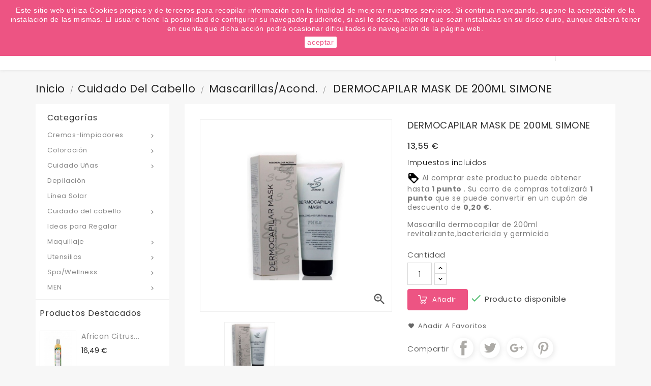

--- FILE ---
content_type: text/html; charset=utf-8
request_url: https://onadas.com/acondicionadores/5001-dermocapilar-mask-de-200ml-simone.html
body_size: 31245
content:
<!doctype html>
<html lang="es">

  <head>
    
      
  <meta charset="utf-8">


  <meta http-equiv="x-ua-compatible" content="ie=edge">



  <link rel="canonical" href="https://onadas.com/acondicionadores/5001-dermocapilar-mask-de-200ml-simone.html">

  <title>dermocapilar mask de 200ml simone</title>
  <meta name="description" content="mascarilla,cabello,revitalizante,purificante,hidratante,volumen">
  <meta name="keywords" content="mascarilla,cabello,revitalizante,purificante,hidratante,volumen">
      
                  <link rel="alternate" href="https://onadas.com/acondicionadores/5001-dermocapilar-mask-de-200ml-simone.html" hreflang="es-es">
        



  <meta name="viewport" content="width=device-width, initial-scale=1">


<!-- TemplateTrip theme google font-->

	<link href="https://fonts.googleapis.com/css?family=Poppins:300,400,500,600,700" rel="stylesheet">
	<link href="https://fonts.googleapis.com/css?family=Montserrat:300,400,500,600,700" rel="stylesheet"> 

<!-- TemplateTrip theme google font-->



  <link rel="icon" type="image/vnd.microsoft.icon" href="/img/favicon.ico?1586938877">
  <link rel="shortcut icon" type="image/x-icon" href="/img/favicon.ico?1586938877">



    <link rel="stylesheet" href="https://onadas.com/themes/PRS01/assets/css/theme.css" type="text/css" media="all">
  <link rel="stylesheet" href="https://onadas.com/modules/blockreassurance/views/css/front.css" type="text/css" media="all">
  <link rel="stylesheet" href="https://onadas.com/modules/paypal/views/css/paypal_fo.css" type="text/css" media="all">
  <link rel="stylesheet" href="https://onadas.com/themes/PRS01/modules/ttblocksearch/views/css/ttsearch.css" type="text/css" media="all">
  <link rel="stylesheet" href="https://onadas.com/js/jquery/ui/themes/base/minified/jquery-ui.min.css" type="text/css" media="all">
  <link rel="stylesheet" href="https://onadas.com/js/jquery/ui/themes/base/minified/jquery.ui.theme.min.css" type="text/css" media="all">
  <link rel="stylesheet" href="https://onadas.com/js/jquery/plugins/autocomplete/jquery.autocomplete.css" type="text/css" media="all">
  <link rel="stylesheet" href="https://onadas.com/themes/PRS01/modules/ps_imageslider/css/homeslider.css" type="text/css" media="all">
  <link rel="stylesheet" href="https://onadas.com/themes/PRS01/assets/css/lightbox.css" type="text/css" media="all">




  

  <script type="text/javascript">
        var added_to_wishlist = "The product was successfully added to your wishlist.";
        var baseDir = "https:\/\/onadas.com\/";
        var isLogged = 0;
        var isLoggedWishlist = false;
        var loggin_required = "You must be logged in to manage your wishlist.";
        var loginLabel = "Login";
        var login_url = "https:\/\/onadas.com\/mi-cuenta";
        var mywishlist_url = "https:\/\/onadas.com\/module\/ttproductwishlist\/mywishlist";
        var prestashop = {"cart":{"products":[],"totals":{"total":{"type":"total","label":"Total","amount":0,"value":"0,00\u00a0\u20ac"},"total_including_tax":{"type":"total","label":"Total (impuestos incl.)","amount":0,"value":"0,00\u00a0\u20ac"},"total_excluding_tax":{"type":"total","label":"Total (impuestos excl.)","amount":0,"value":"0,00\u00a0\u20ac"}},"subtotals":{"products":{"type":"products","label":"Subtotal","amount":0,"value":"0,00\u00a0\u20ac"},"discounts":null,"shipping":{"type":"shipping","label":"Transporte","amount":0,"value":"Gratis"},"tax":null},"products_count":0,"summary_string":"0 art\u00edculos","vouchers":{"allowed":1,"added":[]},"discounts":[],"minimalPurchase":0,"minimalPurchaseRequired":""},"currency":{"name":"Euro","iso_code":"EUR","iso_code_num":"978","sign":"\u20ac"},"customer":{"lastname":null,"firstname":null,"email":null,"birthday":null,"newsletter":null,"newsletter_date_add":null,"optin":null,"website":null,"company":null,"siret":null,"ape":null,"is_logged":false,"gender":{"type":null,"name":null},"addresses":[]},"language":{"name":"Espa\u00f1ol (Spanish)","iso_code":"es","locale":"es-ES","language_code":"es-es","is_rtl":"0","date_format_lite":"d\/m\/Y","date_format_full":"d\/m\/Y H:i:s","id":3},"page":{"title":"","canonical":null,"meta":{"title":"dermocapilar mask de 200ml simone","description":"mascarilla,cabello,revitalizante,purificante,hidratante,volumen","keywords":"mascarilla,cabello,revitalizante,purificante,hidratante,volumen","robots":"index"},"page_name":"product","body_classes":{"lang-es":true,"lang-rtl":false,"country-ES":true,"currency-EUR":true,"layout-left-column":true,"page-product":true,"tax-display-enabled":true,"product-id-5001":true,"product-DERMOCAPILAR MASK DE 200ML SIMONE":true,"product-id-category-30":true,"product-id-manufacturer-16":true,"product-id-supplier-16":true,"product-available-for-order":true},"admin_notifications":[]},"shop":{"name":"Onadas","logo":"\/img\/logo.jpg","stores_icon":"\/img\/logo_stores.gif","favicon":"\/img\/favicon.ico"},"urls":{"base_url":"https:\/\/onadas.com\/","current_url":"https:\/\/onadas.com\/acondicionadores\/5001-dermocapilar-mask-de-200ml-simone.html","shop_domain_url":"https:\/\/onadas.com","img_ps_url":"https:\/\/onadas.com\/img\/","img_cat_url":"https:\/\/onadas.com\/img\/c\/","img_lang_url":"https:\/\/onadas.com\/img\/l\/","img_prod_url":"https:\/\/onadas.com\/img\/p\/","img_manu_url":"https:\/\/onadas.com\/img\/m\/","img_sup_url":"https:\/\/onadas.com\/img\/su\/","img_ship_url":"https:\/\/onadas.com\/img\/s\/","img_store_url":"https:\/\/onadas.com\/img\/st\/","img_col_url":"https:\/\/onadas.com\/img\/co\/","img_url":"https:\/\/onadas.com\/themes\/PRS01\/assets\/img\/","css_url":"https:\/\/onadas.com\/themes\/PRS01\/assets\/css\/","js_url":"https:\/\/onadas.com\/themes\/PRS01\/assets\/js\/","pic_url":"https:\/\/onadas.com\/upload\/","pages":{"address":"https:\/\/onadas.com\/direccion","addresses":"https:\/\/onadas.com\/direcciones","authentication":"https:\/\/onadas.com\/autenticacion","cart":"https:\/\/onadas.com\/carro-de-la-compra","category":"https:\/\/onadas.com\/index.php?controller=category","cms":"https:\/\/onadas.com\/index.php?controller=cms","contact":"https:\/\/onadas.com\/contactenos","discount":"https:\/\/onadas.com\/descuento","guest_tracking":"https:\/\/onadas.com\/seguimiento-pedido-invitado","history":"https:\/\/onadas.com\/historial-de-pedidos","identity":"https:\/\/onadas.com\/identidad","index":"https:\/\/onadas.com\/","my_account":"https:\/\/onadas.com\/mi-cuenta","order_confirmation":"https:\/\/onadas.com\/index.php?controller=order-confirmation","order_detail":"https:\/\/onadas.com\/index.php?controller=order-detail","order_follow":"https:\/\/onadas.com\/devolucion-de-productos","order":"https:\/\/onadas.com\/carrito","order_return":"https:\/\/onadas.com\/index.php?controller=order-return","order_slip":"https:\/\/onadas.com\/vales","pagenotfound":"https:\/\/onadas.com\/error-404","password":"https:\/\/onadas.com\/olvidaste-tu-contrasena-de-acceso-a-onadas","pdf_invoice":"https:\/\/onadas.com\/index.php?controller=pdf-invoice","pdf_order_return":"https:\/\/onadas.com\/index.php?controller=pdf-order-return","pdf_order_slip":"https:\/\/onadas.com\/index.php?controller=pdf-order-slip","prices_drop":"https:\/\/onadas.com\/promociones-y-descuentos","product":"https:\/\/onadas.com\/index.php?controller=product","search":"https:\/\/onadas.com\/buscar","sitemap":"https:\/\/onadas.com\/mapa-web-de-onadas","stores":"https:\/\/onadas.com\/tiendas","supplier":"https:\/\/onadas.com\/nuestros-proveedores","register":"https:\/\/onadas.com\/autenticacion?create_account=1","order_login":"https:\/\/onadas.com\/carrito?login=1"},"alternative_langs":{"es-es":"https:\/\/onadas.com\/acondicionadores\/5001-dermocapilar-mask-de-200ml-simone.html"},"theme_assets":"\/themes\/PRS01\/assets\/","actions":{"logout":"https:\/\/onadas.com\/?mylogout="},"no_picture_image":{"bySize":{"small_default":{"url":"https:\/\/onadas.com\/img\/p\/es-default-small_default.jpg","width":98,"height":98},"cart_default":{"url":"https:\/\/onadas.com\/img\/p\/es-default-cart_default.jpg","width":125,"height":125},"home_default":{"url":"https:\/\/onadas.com\/img\/p\/es-default-home_default.jpg","width":210,"height":210},"medium_default":{"url":"https:\/\/onadas.com\/img\/p\/es-default-medium_default.jpg","width":452,"height":452},"large_default":{"url":"https:\/\/onadas.com\/img\/p\/es-default-large_default.jpg","width":800,"height":800}},"small":{"url":"https:\/\/onadas.com\/img\/p\/es-default-small_default.jpg","width":98,"height":98},"medium":{"url":"https:\/\/onadas.com\/img\/p\/es-default-home_default.jpg","width":210,"height":210},"large":{"url":"https:\/\/onadas.com\/img\/p\/es-default-large_default.jpg","width":800,"height":800},"legend":""}},"configuration":{"display_taxes_label":true,"display_prices_tax_incl":true,"is_catalog":false,"show_prices":true,"opt_in":{"partner":true},"quantity_discount":{"type":"discount","label":"Descuento"},"voucher_enabled":1,"return_enabled":0},"field_required":[],"breadcrumb":{"links":[{"title":"Inicio","url":"https:\/\/onadas.com\/"},{"title":"Cuidado del cabello","url":"https:\/\/onadas.com\/19-cuidado-del-cabello"},{"title":"Mascarillas\/Acond.","url":"https:\/\/onadas.com\/30-acondicionadores"},{"title":"DERMOCAPILAR MASK DE 200ML SIMONE","url":"https:\/\/onadas.com\/acondicionadores\/5001-dermocapilar-mask-de-200ml-simone.html"}],"count":4},"link":{"protocol_link":"https:\/\/","protocol_content":"https:\/\/"},"time":1768506303,"static_token":"0074c2c4c443cd4ea7303a38a1ae51c2","token":"de5ae871e1c810b8583a94de72051f1d"};
        var psr_icon_color = "#F19D76";
        var search_url = "https:\/\/onadas.com\/buscar";
        var static_token = "0074c2c4c443cd4ea7303a38a1ae51c2";
        var wishlistProductsIds = "";
        var wishlistView = "Your Wishlist";
      </script>



  
  <script type="text/javascript">
    (window.gaDevIds=window.gaDevIds||[]).push('d6YPbH');
    (function(i,s,o,g,r,a,m){i['GoogleAnalyticsObject']=r;i[r]=i[r]||function(){
      (i[r].q=i[r].q||[]).push(arguments)},i[r].l=1*new Date();a=s.createElement(o),
      m=s.getElementsByTagName(o)[0];a.async=1;a.src=g;m.parentNode.insertBefore(a,m)
    })(window,document,'script','https://www.google-analytics.com/analytics.js','ga');

          ga('create', 'UA-34718000-1', 'auto');
                      ga('send', 'pageview');
        ga('require', 'ec');
  </script>

 <script type="text/javascript">
            
        document.addEventListener('DOMContentLoaded', function() {
            if (typeof GoogleAnalyticEnhancedECommerce !== 'undefined') {
                var MBG = GoogleAnalyticEnhancedECommerce;
                MBG.setCurrency('EUR');
                MBG.add({"id":5009,"name":"ghd-plancha-platinum-white","category":"planchas","brand":"fabricante","variant":"","type":"typical","position":"0","quantity":1,"list":"product","url":"https%3A%2F%2Fonadas.com%2Fplanchas%2F5009-ghd-plancha-platinum-white.html","price":235.22},'',true);MBG.add({"id":5055,"name":"pack-anticaida-cryogen-montibel-lo0","category":"anticaida","brand":"montibello","variant":"","type":"typical","position":1,"quantity":1,"list":"product","url":"https%3A%2F%2Fonadas.com%2Fanticaida%2F5055-pack-anticaida-cryogen-montibel-lo0.html","price":26.98},'',true);MBG.add({"id":4695,"name":"cera-semifria-en-roll-on-100-ml-neozen","category":"depilacion","brand":"depil-ok","variant":"","type":"typical","position":2,"quantity":1,"list":"product","url":"https%3A%2F%2Fonadas.com%2Fdepilacion%2F4695-cera-semifria-en-roll-on-100-ml-neozen.html","price":2.29},'',true);MBG.add({"id":1339,"name":"laca-finalfine-500-ml","category":"lacas","brand":"montibello","variant":"","type":"typical","position":3,"quantity":1,"list":"product","url":"https%3A%2F%2Fonadas.com%2Flacas%2F1339-laca-salerm-fuerte-500ml.html","price":12.71},'',true);MBG.add({"id":4732,"name":"mask-color-up-echosline-150ml","category":"acondicionadores","brand":"fabricante","variant":"","type":"typical","position":4,"quantity":1,"list":"product","url":"https%3A%2F%2Fonadas.com%2Facondicionadores%2F4732-mask-color-up-echosline-150ml.html","price":8.65},'',true);MBG.add({"id":4721,"name":"mascarilla-reestructurante-de-schwarzkopf","category":"acondicionadores","brand":"schwarzkopf","variant":"","type":"typical","position":5,"quantity":1,"list":"product","url":"https%3A%2F%2Fonadas.com%2Facondicionadores%2F4721-mascarilla-reestructurante-de-schwarzkopf.html","price":13.92},'',true);MBG.addProductClick({"id":5009,"name":"ghd-plancha-platinum-white","category":"planchas","brand":"fabricante","variant":"","type":"typical","position":"0","quantity":1,"list":"product","url":"https%3A%2F%2Fonadas.com%2Fplanchas%2F5009-ghd-plancha-platinum-white.html","price":235.22});MBG.addProductClick({"id":5055,"name":"pack-anticaida-cryogen-montibel-lo0","category":"anticaida","brand":"montibello","variant":"","type":"typical","position":1,"quantity":1,"list":"product","url":"https%3A%2F%2Fonadas.com%2Fanticaida%2F5055-pack-anticaida-cryogen-montibel-lo0.html","price":26.98});MBG.addProductClick({"id":4695,"name":"cera-semifria-en-roll-on-100-ml-neozen","category":"depilacion","brand":"depil-ok","variant":"","type":"typical","position":2,"quantity":1,"list":"product","url":"https%3A%2F%2Fonadas.com%2Fdepilacion%2F4695-cera-semifria-en-roll-on-100-ml-neozen.html","price":2.29});MBG.addProductClick({"id":1339,"name":"laca-finalfine-500-ml","category":"lacas","brand":"montibello","variant":"","type":"typical","position":3,"quantity":1,"list":"product","url":"https%3A%2F%2Fonadas.com%2Flacas%2F1339-laca-salerm-fuerte-500ml.html","price":12.71});MBG.addProductClick({"id":4732,"name":"mask-color-up-echosline-150ml","category":"acondicionadores","brand":"fabricante","variant":"","type":"typical","position":4,"quantity":1,"list":"product","url":"https%3A%2F%2Fonadas.com%2Facondicionadores%2F4732-mask-color-up-echosline-150ml.html","price":8.65});MBG.addProductClick({"id":4721,"name":"mascarilla-reestructurante-de-schwarzkopf","category":"acondicionadores","brand":"schwarzkopf","variant":"","type":"typical","position":5,"quantity":1,"list":"product","url":"https%3A%2F%2Fonadas.com%2Facondicionadores%2F4721-mascarilla-reestructurante-de-schwarzkopf.html","price":13.92});
            }
        });
        
    </script>





    
  <meta property="og:type" content="product">
  <meta property="og:url" content="https://onadas.com/acondicionadores/5001-dermocapilar-mask-de-200ml-simone.html">
  <meta property="og:title" content="dermocapilar mask de 200ml simone">
  <meta property="og:site_name" content="Onadas">
  <meta property="og:description" content="mascarilla,cabello,revitalizante,purificante,hidratante,volumen">
  <meta property="og:image" content="https://onadas.com/1958-large_default/dermocapilar-mask-de-200ml-simone.jpg">
  <meta property="product:pretax_price:amount" content="11.2">
  <meta property="product:pretax_price:currency" content="EUR">
  <meta property="product:price:amount" content="13.55">
  <meta property="product:price:currency" content="EUR">
    <meta property="product:weight:value" content="0.020000">
  <meta property="product:weight:units" content="kg">
  
  </head>

  <body id="product" class="lang-es country-es currency-eur layout-left-column page-product tax-display-enabled product-id-5001 product-dermocapilar-mask-de-200ml-simone product-id-category-30 product-id-manufacturer-16 product-id-supplier-16 product-available-for-order">

    
      
    

    <main>
      
                 

      <header id="header">
        
          
  <div class="header-banner">
    
  </div>



  <nav class="header-nav">
    <div class="container">
        <div class="row">
          <div class="hidden-sm-down top-nav">
            <div class="col-md-4 col-xs-12 left-nav">
              	<div id="ttcmsheader">
	  <div class="ttheader-service">¿Quiere conocer las próximas ofertas del fin de semana? Apúntate a nuestra Newsletter</div>
	</div>

            </div>
            <div class="col-md-8 right-nav">
                <div id="_desktop_currency_selector">
  <div class="currency-selector dropdown ttdropdown js-dropdown">
    <span id="currency-selector-label" class="hidden-md-up">Moneda:</span>
    <button data-target="#" data-toggle="dropdown" class="hidden-sm-down btn-unstyle" aria-haspopup="true" aria-expanded="false" aria-label="Selector desplegable de moneda">
      <span class="expand-more _gray-darker">EUR €</span>
		<i class="material-icons expand-more">&#xE313;</i>
		<i class="material-icons expand-less">&#xE316;</i>
    </button>
    <ul class="dropdown-menu hidden-sm-down" aria-labelledby="currency-selector-label">
              <li  class="current" >
          <a title="Euro" rel="nofollow" href="https://onadas.com/acondicionadores/5001-dermocapilar-mask-de-200ml-simone.html?SubmitCurrency=1&amp;id_currency=1" class="dropdown-item">EUR €</a>
        </li>
          </ul>
    <select class="link hidden-md-up" aria-labelledby="currency-selector-label">
              <option value="https://onadas.com/acondicionadores/5001-dermocapilar-mask-de-200ml-simone.html?SubmitCurrency=1&amp;id_currency=1" selected="selected">EUR €</option>
          </select>
  </div>
</div>
<div id="_desktop_user_info">
<div class="ttuserheading"><i class="material-icons bar">&#xE3C7;</i></div>	
  <ul class="user-info">
          <li><a
        href="https://onadas.com/mi-cuenta"
        title="Acceda a su cuenta de cliente"
        rel="nofollow"
      >
        <i class="material-icons user">&#xE7FF;</i>
        <span class="hidden-sm-down">Iniciar sesión</span>
      </a></li>
      </ul>
</div>

 				
				<div>
    <a class="wishtlist_top" href="https://onadas.com/module/ttproductwishlist/mywishlist" title="Favoritos" rel="nofollow">
        <span>Favoritos (<span class="cart-wishlist-number">0</span>)</span>
    </a>
</div>

           </div>
          </div>
          <div class="hidden-md-up text-sm-center mobile">
            
            <div class="float-xs-right" id="_mobile_cart"></div>
            <div class="float-xs-right" id="_mobile_user_info"></div>
            <div class="top-logo" id="_mobile_logo"></div>
            <div class="clearfix"></div>
          </div>
        </div>
    </div>
  </nav>



  <div class="header-top">
    <div class="container">
       <div class="row">
        <div class="col-md-2 hidden-sm-down" id="_desktop_logo">
          				<a href="https://onadas.com/">
				   <img class="logo img-responsive" src="/img/logo.jpg" alt="Onadas">
				</a>
		         </div>
		<div class="position-static">
	  <div class="row">
		<div id="_desktop_cart">
  <div class="blockcart cart-preview inactive" data-refresh-url="//onadas.com/module/ps_shoppingcart/ajax">
    <div class="header">
        <a rel="nofollow">
        <span class="hidden-sm-down">Carrito</span>
        <i class="material-icons shopping-cart">shopping_cart</i>
        <span class="cart-products-count">0</span>
        </a>
    </div>
	<div class="cart_block block exclusive">
	<div class="block_content">
	<div class="cart_block_list">
							<p class="no-item">
					Sin productos en el carrito.
				</p>
				</div>
	</div>
		</div>
  </div>
</div>
	<div id="ttcmsheaderservices" class="col-xs-12 col-sm-6 col-lg-2">
	  <div class="ttcmsheaderservice col-xs-12 col-sm-12">
<div class="ttsupport">
<div class="ttcontent_inner">
<div class="service">
<div class="ttsupport_img service-icon"></div>
<div class="service-content">
<div class="service-title">Información</div>
<div class="service-desc">932 317 520</div>
</div>
</div>
</div>
</div>
</div>
	</div>
<!-- Block search module TOP -->

<div id="search_block_top"  class="col-sm-8">
	<form id="searchbox" method="get" action="https://onadas.com/buscar">
		<input type="hidden" name="controller" value="search">
		<input type="hidden" name="orderby" value="position" />
		<input type="hidden" name="orderway" value="desc" />
		<input class="search_query form-control" type="text" id="search_query_top" name="s" placeholder="Escribir aquí..." value="" />
		<div class="select-wrapper">
        <select id="search_category" name="search_category" class="form-control">
            <option value="all">Todas</option>
            <option value="1">Inicio</option><option value="21">--Coloración</option><option value="52">----Baño de color/ tinte sin amoniaco</option><option value="41">----Decoloración</option><option value="43">----Neutralizantes</option><option value="40">----Oxigenadas</option><option value="42">----Permanentes</option><option value="39">----Tintes/outlet tintes</option><option value="19">--Cuidado del cabello</option><option value="64">----Metodo Curly</option><option value="71">------Curl Shampoo</option><option value="70">------Curl Conditioner</option><option value="69">------Curl Mask</option><option value="68">------Curl Activator</option><option value="67">------Curl Styler</option><option value="66">------Curl Oil</option><option value="65">------Curly Hair Comb</option><option value="72">----Alisados</option><option value="38">----Anticaida</option><option value="44">----Cera/Gel fijador/balsamo</option><option value="20">----Champús</option><option value="31">----Laca/Spray/Espuma</option><option value="30">----Mascarillas/Acond.</option><option value="32">----serúm reparador/cremas/reestructurantes sin aclarado</option><option value="77">----Nutricosmetica</option><option value="79">----extensiones de cabello</option><option value="22">--Cremas-limpiadores</option><option value="23">----Corporales</option><option value="24">----Faciales</option><option value="37">----Manos</option><option value="28">--Cuidado Uñas</option><option value="56">----esmaltes/esmaltes de gel</option><option value="57">----utensilios</option><option value="73">----construccion uñas</option><option value="59">--Depilación</option><option value="61">--Línea Solar</option><option value="26">--Ideas para Regalar</option><option value="27">--Maquillaje</option><option value="55">----Facial</option><option value="53">----labios</option><option value="54">----Ojos</option><option value="29">--Utensilios</option><option value="58">----Camillas </option><option value="50">----Maq. cortapelo</option><option value="25">----Peines</option><option value="48">----Planchas</option><option value="34">----Secadores</option><option value="33">----Tijeras</option><option value="35">--Spa/Wellness</option><option value="36">----Aceites Corporales</option><option value="45">--MEN</option><option value="46">----Champús y Tratamientos</option><option value="49">----Coloración</option><option value="51">----Cremas</option><option value="47">----Styling</option><option value="74">--oulet</option><option value="75">--Kit de viaje</option><option value="78">--extensiones de cabello</option>   
        </select>
		</div>
		<div id="tt_url_ajax_search" style="display:none">
		<input type="hidden" value="https://onadas.com/modules/ttblocksearch/controller_ajax_search.php" class="url_ajax" />
		</div>
		<button type="submit" name="submit_search" class="btn btn-default button-search">
			<span>Buscar</span>
		</button>
	</form>
	</div>

<script type="text/javascript">
var limit_character = "<p class='limit'>Mínimo 3 carácteres</p>";
var close_text = "cerrar";
</script>
<!-- /Block search module TOP -->

		<div class="clearfix"></div>
	  </div>
	</div>
      </div>
	  <div class="float-xs-left" id="menu-icon">
              <i class="material-icons">&#xE5D2;</i>
			  <h4 class="menu-title">menu</h4>
            </div>
      <div id="mobile_top_menu_wrapper" class="row hidden-md-up">
        <div class="js-top-menu mobile" id="_mobile_top_menu"></div>
        <div class="js-top-menu-bottom">
          <div id="_mobile_currency_selector"></div>   
          <div id="_mobile_language_selector"></div>
          <div id="_mobile_contact_link"></div>
        </div>
      </div>
    </div>
  </div>
  

        
      </header>
	 <div id="page" class="">
      
        
<aside id="notifications">
  <div class="container">
    
    
    
      </div>
</aside>
      

      <section id="wrapper">
        
        <div class="container">
		<div class="row">
          
            <nav data-depth="4" class="breadcrumb hidden-sm-down">
  <ol itemscope itemtype="http://schema.org/BreadcrumbList">
    
              
          <li itemprop="itemListElement" itemscope itemtype="http://schema.org/ListItem">
            <a itemprop="item" href="https://onadas.com/">
              <span itemprop="name">Inicio</span>
            </a>
            <meta itemprop="position" content="1">
          </li>
        
              
          <li itemprop="itemListElement" itemscope itemtype="http://schema.org/ListItem">
            <a itemprop="item" href="https://onadas.com/19-cuidado-del-cabello">
              <span itemprop="name">Cuidado del cabello</span>
            </a>
            <meta itemprop="position" content="2">
          </li>
        
              
          <li itemprop="itemListElement" itemscope itemtype="http://schema.org/ListItem">
            <a itemprop="item" href="https://onadas.com/30-acondicionadores">
              <span itemprop="name">Mascarillas/Acond.</span>
            </a>
            <meta itemprop="position" content="3">
          </li>
        
              
          <li itemprop="itemListElement" itemscope itemtype="http://schema.org/ListItem">
            <a itemprop="item" href="https://onadas.com/acondicionadores/5001-dermocapilar-mask-de-200ml-simone.html">
              <span itemprop="name">DERMOCAPILAR MASK DE 200ML SIMONE</span>
            </a>
            <meta itemprop="position" content="4">
          </li>
        
          
  </ol>
</nav>
          

          
            <div id="left-column" class="col-xs-12 col-sm-4 col-md-3">
                              

<div class="topmenu">
<h4 class="title_block">Categorías</h4>
	<div class="menu js-top-menu position-static hidden-sm-down" id="_desktop_top_menu">
		
          <ul class="top-menu" id="top-menu" data-depth="0">
                    <li class="category" id="category-22">
                          <a
                class="dropdown-item"
                href="https://onadas.com/22-cremas-limpiadores" data-depth="0"
                              >
                                                                      <span class="float-xs-right hidden-md-up">
                    <span data-target="#top_sub_menu_42111" data-toggle="collapse" class="navbar-toggler collapse-icons">
                      <i class="material-icons add">&#xE313;</i>
					  <i class="material-icons add-down">&#xE409;</i>
                      <i class="material-icons remove">&#xE316;</i>
                    </span>
                  </span>
                                Cremas-limpiadores
              </a>
                            <div  class="popover sub-menu js-sub-menu collapse" id="top_sub_menu_42111">
					
          <ul class="top-menu"  data-depth="1">
                    <li class="category" id="category-23">
                          <a
                class="dropdown-item dropdown-submenu"
                href="https://onadas.com/23-corporales" data-depth="1"
                              >
                                Corporales
              </a>
                          </li>
                    <li class="category" id="category-24">
                          <a
                class="dropdown-item dropdown-submenu"
                href="https://onadas.com/24-faciales" data-depth="1"
                              >
                                Faciales
              </a>
                          </li>
                    <li class="category" id="category-37">
                          <a
                class="dropdown-item dropdown-submenu"
                href="https://onadas.com/37-manos" data-depth="1"
                              >
                                Manos
              </a>
                          </li>
        		      </ul>
    
					              </div>
                          </li>
                    <li class="category" id="category-21">
                          <a
                class="dropdown-item"
                href="https://onadas.com/21-tintes-coloracion" data-depth="0"
                              >
                                                                      <span class="float-xs-right hidden-md-up">
                    <span data-target="#top_sub_menu_67499" data-toggle="collapse" class="navbar-toggler collapse-icons">
                      <i class="material-icons add">&#xE313;</i>
					  <i class="material-icons add-down">&#xE409;</i>
                      <i class="material-icons remove">&#xE316;</i>
                    </span>
                  </span>
                                Coloración
              </a>
                            <div  class="popover sub-menu js-sub-menu collapse" id="top_sub_menu_67499">
					
          <ul class="top-menu"  data-depth="1">
                    <li class="category" id="category-52">
                          <a
                class="dropdown-item dropdown-submenu"
                href="https://onadas.com/52-bano-de-color-tinte-sin-amoniaco" data-depth="1"
                              >
                                Baño de color/ tinte sin amoniaco
              </a>
                          </li>
                    <li class="category" id="category-41">
                          <a
                class="dropdown-item dropdown-submenu"
                href="https://onadas.com/41-decoloracion" data-depth="1"
                              >
                                Decoloración
              </a>
                          </li>
                    <li class="category" id="category-43">
                          <a
                class="dropdown-item dropdown-submenu"
                href="https://onadas.com/43-neutralizantes" data-depth="1"
                              >
                                Neutralizantes
              </a>
                          </li>
                    <li class="category" id="category-40">
                          <a
                class="dropdown-item dropdown-submenu"
                href="https://onadas.com/40-oxigenadas" data-depth="1"
                              >
                                Oxigenadas
              </a>
                          </li>
                    <li class="category" id="category-42">
                          <a
                class="dropdown-item dropdown-submenu"
                href="https://onadas.com/42-permanentes" data-depth="1"
                              >
                                Permanentes
              </a>
                          </li>
                    <li class="category" id="category-39">
                          <a
                class="dropdown-item dropdown-submenu"
                href="https://onadas.com/39-tintesoutlet-tintes" data-depth="1"
                              >
                                Tintes/outlet tintes
              </a>
                          </li>
        		      </ul>
    
					              </div>
                          </li>
                    <li class="category" id="category-28">
                          <a
                class="dropdown-item"
                href="https://onadas.com/28-cuidado-unas" data-depth="0"
                              >
                                                                      <span class="float-xs-right hidden-md-up">
                    <span data-target="#top_sub_menu_94504" data-toggle="collapse" class="navbar-toggler collapse-icons">
                      <i class="material-icons add">&#xE313;</i>
					  <i class="material-icons add-down">&#xE409;</i>
                      <i class="material-icons remove">&#xE316;</i>
                    </span>
                  </span>
                                Cuidado Uñas
              </a>
                            <div  class="popover sub-menu js-sub-menu collapse" id="top_sub_menu_94504">
					
          <ul class="top-menu"  data-depth="1">
                    <li class="category" id="category-56">
                          <a
                class="dropdown-item dropdown-submenu"
                href="https://onadas.com/56-esmaltesesmaltes-de-gel" data-depth="1"
                              >
                                esmaltes/esmaltes de gel
              </a>
                          </li>
                    <li class="category" id="category-57">
                          <a
                class="dropdown-item dropdown-submenu"
                href="https://onadas.com/57-utensilios" data-depth="1"
                              >
                                utensilios
              </a>
                          </li>
                    <li class="category" id="category-73">
                          <a
                class="dropdown-item dropdown-submenu"
                href="https://onadas.com/73-construccion-unas" data-depth="1"
                              >
                                construccion uñas
              </a>
                          </li>
        		      </ul>
    
					              </div>
                          </li>
                    <li class="category" id="category-59">
                          <a
                class="dropdown-item"
                href="https://onadas.com/59-depilacion" data-depth="0"
                              >
                                Depilación
              </a>
                          </li>
                    <li class="category" id="category-61">
                          <a
                class="dropdown-item"
                href="https://onadas.com/61-linea-solar" data-depth="0"
                              >
                                Línea Solar
              </a>
                          </li>
                    <li class="category" id="category-19">
                          <a
                class="dropdown-item"
                href="https://onadas.com/19-cuidado-del-cabello" data-depth="0"
                              >
                                                                      <span class="float-xs-right hidden-md-up">
                    <span data-target="#top_sub_menu_13501" data-toggle="collapse" class="navbar-toggler collapse-icons">
                      <i class="material-icons add">&#xE313;</i>
					  <i class="material-icons add-down">&#xE409;</i>
                      <i class="material-icons remove">&#xE316;</i>
                    </span>
                  </span>
                                Cuidado del cabello
              </a>
                            <div  class="popover sub-menu js-sub-menu collapse" id="top_sub_menu_13501">
					
          <ul class="top-menu"  data-depth="1">
                    <li class="category" id="category-64">
                          <a
                class="dropdown-item dropdown-submenu"
                href="https://onadas.com/64-metodo-curly" data-depth="1"
                              >
                                                                      <span class="float-xs-right hidden-md-up">
                    <span data-target="#top_sub_menu_16315" data-toggle="collapse" class="navbar-toggler collapse-icons">
                      <i class="material-icons add">&#xE313;</i>
					  <i class="material-icons add-down">&#xE409;</i>
                      <i class="material-icons remove">&#xE316;</i>
                    </span>
                  </span>
                                Metodo Curly
              </a>
                            <div  class="collapse" id="top_sub_menu_16315">
					
          <ul class="top-menu"  data-depth="2">
                    <li class="category" id="category-71">
                          <a
                class="dropdown-item"
                href="https://onadas.com/71-curl-shampoo" data-depth="2"
                              >
                                Curl Shampoo
              </a>
                          </li>
                    <li class="category" id="category-70">
                          <a
                class="dropdown-item"
                href="https://onadas.com/70-curl-conditioner" data-depth="2"
                              >
                                Curl Conditioner
              </a>
                          </li>
                    <li class="category" id="category-69">
                          <a
                class="dropdown-item"
                href="https://onadas.com/69-curl-mask" data-depth="2"
                              >
                                Curl Mask
              </a>
                          </li>
                    <li class="category" id="category-68">
                          <a
                class="dropdown-item"
                href="https://onadas.com/68-curl-activator" data-depth="2"
                              >
                                Curl Activator
              </a>
                          </li>
                    <li class="category" id="category-67">
                          <a
                class="dropdown-item"
                href="https://onadas.com/67-curl-styler" data-depth="2"
                              >
                                Curl Styler
              </a>
                          </li>
                    <li class="category" id="category-66">
                          <a
                class="dropdown-item"
                href="https://onadas.com/66-curl-oil" data-depth="2"
                              >
                                Curl Oil
              </a>
                          </li>
                    <li class="category" id="category-65">
                          <a
                class="dropdown-item"
                href="https://onadas.com/65-curly-hair-comb" data-depth="2"
                              >
                                Curly Hair Comb
              </a>
                          </li>
        		      </ul>
    
					              </div>
                          </li>
                    <li class="category" id="category-72">
                          <a
                class="dropdown-item dropdown-submenu"
                href="https://onadas.com/72-alisados" data-depth="1"
                              >
                                Alisados
              </a>
                          </li>
                    <li class="category" id="category-38">
                          <a
                class="dropdown-item dropdown-submenu"
                href="https://onadas.com/38-anticaida" data-depth="1"
                              >
                                Anticaida
              </a>
                          </li>
                    <li class="category" id="category-44">
                          <a
                class="dropdown-item dropdown-submenu"
                href="https://onadas.com/44-cera-gel-fijador" data-depth="1"
                              >
                                Cera/Gel fijador/balsamo
              </a>
                          </li>
                    <li class="category" id="category-20">
                          <a
                class="dropdown-item dropdown-submenu"
                href="https://onadas.com/20-champus" data-depth="1"
                              >
                                Champús
              </a>
                          </li>
                    <li class="category" id="category-31">
                          <a
                class="dropdown-item dropdown-submenu"
                href="https://onadas.com/31-lacas" data-depth="1"
                              >
                                Laca/Spray/Espuma
              </a>
                          </li>
                    <li class="category" id="category-30">
                          <a
                class="dropdown-item dropdown-submenu"
                href="https://onadas.com/30-acondicionadores" data-depth="1"
                              >
                                Mascarillas/Acond.
              </a>
                          </li>
                    <li class="category" id="category-32">
                          <a
                class="dropdown-item dropdown-submenu"
                href="https://onadas.com/32-serum-reparadorcremasreestructurantes-sin-aclarado" data-depth="1"
                              >
                                serúm reparador/cremas/reestructurantes sin aclarado
              </a>
                          </li>
                    <li class="category" id="category-77">
                          <a
                class="dropdown-item dropdown-submenu"
                href="https://onadas.com/77-nutricosmetica" data-depth="1"
                              >
                                Nutricosmetica
              </a>
                          </li>
                    <li class="category" id="category-79">
                          <a
                class="dropdown-item dropdown-submenu"
                href="https://onadas.com/79-extensiones-de-cabello" data-depth="1"
                              >
                                extensiones de cabello
              </a>
                          </li>
        		      </ul>
    
					              </div>
                          </li>
                    <li class="category" id="category-26">
                          <a
                class="dropdown-item"
                href="https://onadas.com/26-cabellos" data-depth="0"
                              >
                                Ideas para Regalar
              </a>
                          </li>
                    <li class="category" id="category-27">
                          <a
                class="dropdown-item"
                href="https://onadas.com/27-maquillaje" data-depth="0"
                              >
                                                                      <span class="float-xs-right hidden-md-up">
                    <span data-target="#top_sub_menu_9520" data-toggle="collapse" class="navbar-toggler collapse-icons">
                      <i class="material-icons add">&#xE313;</i>
					  <i class="material-icons add-down">&#xE409;</i>
                      <i class="material-icons remove">&#xE316;</i>
                    </span>
                  </span>
                                Maquillaje
              </a>
                            <div  class="popover sub-menu js-sub-menu collapse" id="top_sub_menu_9520">
					
          <ul class="top-menu"  data-depth="1">
                    <li class="category" id="category-55">
                          <a
                class="dropdown-item dropdown-submenu"
                href="https://onadas.com/55-facial" data-depth="1"
                              >
                                Facial
              </a>
                          </li>
                    <li class="category" id="category-53">
                          <a
                class="dropdown-item dropdown-submenu"
                href="https://onadas.com/53-labios" data-depth="1"
                              >
                                labios
              </a>
                          </li>
                    <li class="category" id="category-54">
                          <a
                class="dropdown-item dropdown-submenu"
                href="https://onadas.com/54-ojos" data-depth="1"
                              >
                                Ojos
              </a>
                          </li>
        		      </ul>
    
					              </div>
                          </li>
                    <li class="category" id="category-29">
                          <a
                class="dropdown-item"
                href="https://onadas.com/29-utensilios" data-depth="0"
                              >
                                                                      <span class="float-xs-right hidden-md-up">
                    <span data-target="#top_sub_menu_94043" data-toggle="collapse" class="navbar-toggler collapse-icons">
                      <i class="material-icons add">&#xE313;</i>
					  <i class="material-icons add-down">&#xE409;</i>
                      <i class="material-icons remove">&#xE316;</i>
                    </span>
                  </span>
                                Utensilios
              </a>
                            <div  class="popover sub-menu js-sub-menu collapse" id="top_sub_menu_94043">
					
          <ul class="top-menu"  data-depth="1">
                    <li class="category" id="category-58">
                          <a
                class="dropdown-item dropdown-submenu"
                href="https://onadas.com/58-camillas-" data-depth="1"
                              >
                                Camillas 
              </a>
                          </li>
                    <li class="category" id="category-50">
                          <a
                class="dropdown-item dropdown-submenu"
                href="https://onadas.com/50-maq-cortapelo" data-depth="1"
                              >
                                Maq. cortapelo
              </a>
                          </li>
                    <li class="category" id="category-25">
                          <a
                class="dropdown-item dropdown-submenu"
                href="https://onadas.com/25-peines" data-depth="1"
                              >
                                Peines
              </a>
                          </li>
                    <li class="category" id="category-48">
                          <a
                class="dropdown-item dropdown-submenu"
                href="https://onadas.com/48-planchas" data-depth="1"
                              >
                                Planchas
              </a>
                          </li>
                    <li class="category" id="category-34">
                          <a
                class="dropdown-item dropdown-submenu"
                href="https://onadas.com/34-secadores" data-depth="1"
                              >
                                Secadores
              </a>
                          </li>
                    <li class="category" id="category-33">
                          <a
                class="dropdown-item dropdown-submenu"
                href="https://onadas.com/33-tijeras" data-depth="1"
                              >
                                Tijeras
              </a>
                          </li>
        		      </ul>
    
					              </div>
                          </li>
                    <li class="category" id="category-35">
                          <a
                class="dropdown-item"
                href="https://onadas.com/35-spa-wellness" data-depth="0"
                              >
                                                                      <span class="float-xs-right hidden-md-up">
                    <span data-target="#top_sub_menu_82205" data-toggle="collapse" class="navbar-toggler collapse-icons">
                      <i class="material-icons add">&#xE313;</i>
					  <i class="material-icons add-down">&#xE409;</i>
                      <i class="material-icons remove">&#xE316;</i>
                    </span>
                  </span>
                                Spa/Wellness
              </a>
                            <div  class="popover sub-menu js-sub-menu collapse" id="top_sub_menu_82205">
					
          <ul class="top-menu"  data-depth="1">
                    <li class="category" id="category-36">
                          <a
                class="dropdown-item dropdown-submenu"
                href="https://onadas.com/36-aceites-corporales" data-depth="1"
                              >
                                Aceites Corporales
              </a>
                          </li>
        		      </ul>
    
					              </div>
                          </li>
                    <li class="category" id="category-45">
                          <a
                class="dropdown-item"
                href="https://onadas.com/45-men" data-depth="0"
                              >
                                                                      <span class="float-xs-right hidden-md-up">
                    <span data-target="#top_sub_menu_48747" data-toggle="collapse" class="navbar-toggler collapse-icons">
                      <i class="material-icons add">&#xE313;</i>
					  <i class="material-icons add-down">&#xE409;</i>
                      <i class="material-icons remove">&#xE316;</i>
                    </span>
                  </span>
                                MEN
              </a>
                            <div  class="popover sub-menu js-sub-menu collapse" id="top_sub_menu_48747">
					
          <ul class="top-menu"  data-depth="1">
                    <li class="category" id="category-46">
                          <a
                class="dropdown-item dropdown-submenu"
                href="https://onadas.com/46-cuidado-del-cabello" data-depth="1"
                              >
                                Champús y Tratamientos
              </a>
                          </li>
                    <li class="category" id="category-49">
                          <a
                class="dropdown-item dropdown-submenu"
                href="https://onadas.com/49-coloracion" data-depth="1"
                              >
                                Coloración
              </a>
                          </li>
                    <li class="category" id="category-51">
                          <a
                class="dropdown-item dropdown-submenu"
                href="https://onadas.com/51-cremas" data-depth="1"
                              >
                                Cremas
              </a>
                          </li>
                    <li class="category" id="category-47">
                          <a
                class="dropdown-item dropdown-submenu"
                href="https://onadas.com/47-styling" data-depth="1"
                              >
                                Styling
              </a>
                          </li>
        		      </ul>
    
					              </div>
                          </li>
        								      </ul>
    
		<div class="clearfix"></div>
	</div>
</div><section class="featured-products clearfix">
  <h1 class="h1 tt-title text-uppercase">Productos Destacados</h1>
  <div class="title hidden-md-up" data-target="#featured-product" data-toggle="collapse">
    <span class="h3 text-uppercase">Productos Destacados</span>
    <span class="float-xs-right">
      <span class="navbar-toggler collapse-icons">
        <i class="material-icons add">&#xE313;</i>
        <i class="material-icons remove">&#xE316;</i>
      </span>
    </span>
  </div>
    <div id="featured-product" class="collapse toggle">
  <div class="products">
          
<article class="product-miniature js-product-miniature col-sm-4" data-id-product="5255" data-id-product-attribute="0" itemscope itemtype="http://schema.org/Product">
	<div class="thumbnail-container">
		<div class="ttproduct-image">
			
									<a href="https://onadas.com/curl-shampoo/5255-african-citrus-superfruit-shampoo-300ml.html" class="thumbnail product-thumbnail">
						<img
							class="ttproduct-img1"
							src = "https://onadas.com/1729-home_default/african-citrus-superfruit-shampoo-300ml.jpg"
							alt = "African Citrus Superfruit..."
							data-full-size-image-url = "https://onadas.com/1729-large_default/african-citrus-superfruit-shampoo-300ml.jpg"
						>
						
					</a>
							
			
				<ul class="product-flags">
											<li class="new">Nuevo</li>
									</ul>
			
			<div class="ttproducthover">
			<div class="tt-button-container">
				
<div class="product-add-to-cart">
			<form action="https://onadas.com/carro-de-la-compra" method="post" class="add-to-cart-or-refresh">
			<div class="product-quantity" style="display:none;">
				<input type="number" name="id_product" value="5255" class="product_page_product_id">
				<input type="number" name="id_customization" value="0" class="product_customization_id">
				<input type="hidden" name="token" value="0074c2c4c443cd4ea7303a38a1ae51c2" class="tt-token">
				<input type="number" name="qty" class="quantity_wanted input-group" value="1" min="1"/>
			</div>
							<button class="button ajax_add_to_cart_button add-to-cart btn btn-default" data-button-action="add-to-cart" title="Añadir al carrito" >
					<span>Añadir</span>
				</button>
					</form>
	</div>

			</div>
			    <div class="wishlist">
        <a class="addToWishlist btn btn-primary wishlistProd_5255" href="#"  data-dismiss="modal" data-rel="5255" title="Añadir a favoritos" onclick="WishlistCart('wishlist_block_list', 'add', '5255', '0', 1); return false;">
            <span>Añadir a favoritos</span>
        </a>
    </div>

			
			 
			<div class="quick-view-block">
				<a href="#" class="quick-view btn" data-link-action="quickview" title="Vista rápida">
					<i class="material-icons search">&#xE8B6;</i> Vista rápida
				</a>
			</div>
			
			</div>
			
				
			  

		</div>
		
		<div class="ttproduct-desc">
			<div class="product-description">
				<h5 class="cat-name">curl-shampoo</h5>

				
				  					<span class="h3 product-title" itemprop="name"><a href="https://onadas.com/curl-shampoo/5255-african-citrus-superfruit-shampoo-300ml.html">African Citrus...</a></span>
				  				
		
				
					<div class="product-desc-short" itemprop="description">Champú vegano para cabello rizado</div>
				
		
				
											<div class="product-price-and-shipping">
							<span class="sr-only">Precio</span>
							<span itemprop="price" class="price">16,49 €</span>
														
							
							
						</div>
									
				<div class="highlighted-informations no-variants hidden-sm-down">
				
									
			</div>
			</div>
		</div>

	</div>
</article>
          
<article class="product-miniature js-product-miniature col-sm-4" data-id-product="5009" data-id-product-attribute="0" itemscope itemtype="http://schema.org/Product">
	<div class="thumbnail-container">
		<div class="ttproduct-image">
			
									<a href="https://onadas.com/planchas/5009-ghd-plancha-platinum-white.html" class="thumbnail product-thumbnail">
						<img
							class="ttproduct-img1"
							src = "https://onadas.com/2220-home_default/ghd-plancha-platinum-white.jpg"
							alt = "Ghd Plancha Platinum + White"
							data-full-size-image-url = "https://onadas.com/2220-large_default/ghd-plancha-platinum-white.jpg"
						>
						
					</a>
							
			
				<ul class="product-flags">
											<li class="on-sale">¡En oferta!</li>
											<li class="discount">-19%</li>
									</ul>
			
			<div class="ttproducthover">
			<div class="tt-button-container">
				
<div class="product-add-to-cart">
			<form action="https://onadas.com/carro-de-la-compra" method="post" class="add-to-cart-or-refresh">
			<div class="product-quantity" style="display:none;">
				<input type="number" name="id_product" value="5009" class="product_page_product_id">
				<input type="number" name="id_customization" value="0" class="product_customization_id">
				<input type="hidden" name="token" value="0074c2c4c443cd4ea7303a38a1ae51c2" class="tt-token">
				<input type="number" name="qty" class="quantity_wanted input-group" value="1" min="1"/>
			</div>
							<button class="button ajax_add_to_cart_button add-to-cart btn btn-default" data-button-action="add-to-cart" title="Añadir al carrito" >
					<span>Añadir</span>
				</button>
					</form>
	</div>

			</div>
			    <div class="wishlist">
        <a class="addToWishlist btn btn-primary wishlistProd_5009" href="#"  data-dismiss="modal" data-rel="5009" title="Añadir a favoritos" onclick="WishlistCart('wishlist_block_list', 'add', '5009', '0', 1); return false;">
            <span>Añadir a favoritos</span>
        </a>
    </div>

			
			 
			<div class="quick-view-block">
				<a href="#" class="quick-view btn" data-link-action="quickview" title="Vista rápida">
					<i class="material-icons search">&#xE8B6;</i> Vista rápida
				</a>
			</div>
			
			</div>
			
				
			  

		</div>
		
		<div class="ttproduct-desc">
			<div class="product-description">
				<h5 class="cat-name">planchas</h5>

				
				  					<span class="h3 product-title" itemprop="name"><a href="https://onadas.com/planchas/5009-ghd-plancha-platinum-white.html">Ghd Plancha...</a></span>
				  				
		
				
					<div class="product-desc-short" itemprop="description">-Nueva styler platinum+ que introduce la innovadora tecnología ultra-zone predictiva. La...</div>
				
		
				
											<div class="product-price-and-shipping">
							<span class="sr-only">Precio</span>
							<span itemprop="price" class="price">235,22 €</span>
															
																	 <span class="discount-percentage discount-product">-19%</span>
																<span class="sr-only">Precio base</span>
								<span class="regular-price">290,40 €</span>
														
							
							
						</div>
									
				<div class="highlighted-informations no-variants hidden-sm-down">
				
									
			</div>
			</div>
		</div>

	</div>
</article>
          
<article class="product-miniature js-product-miniature col-sm-4" data-id-product="1339" data-id-product-attribute="10384" itemscope itemtype="http://schema.org/Product">
	<div class="thumbnail-container">
		<div class="ttproduct-image">
			
									<a href="https://onadas.com/lacas/1339-10384-laca-salerm-fuerte-500ml.html#/603-tipo_fijacion-extrafuerte" class="thumbnail product-thumbnail">
						<img
							class="ttproduct-img1"
							src = "https://onadas.com/1138-home_default/laca-salerm-fuerte-500ml.jpg"
							alt = "Laca FINALFINE 500 ml"
							data-full-size-image-url = "https://onadas.com/1138-large_default/laca-salerm-fuerte-500ml.jpg"
						>
						
					</a>
							
			
				<ul class="product-flags">
									</ul>
			
			<div class="ttproducthover">
			<div class="tt-button-container">
				
<div class="product-add-to-cart">
			<form action="https://onadas.com/carro-de-la-compra" method="post" class="add-to-cart-or-refresh">
			<div class="product-quantity" style="display:none;">
				<input type="number" name="id_product" value="1339" class="product_page_product_id">
				<input type="number" name="id_customization" value="0" class="product_customization_id">
				<input type="hidden" name="token" value="0074c2c4c443cd4ea7303a38a1ae51c2" class="tt-token">
				<input type="number" name="qty" class="quantity_wanted input-group" value="1" min="1"/>
			</div>
							<button class="button ajax_add_to_cart_button add-to-cart btn btn-default" data-button-action="add-to-cart" title="Añadir al carrito" >
					<span>Añadir</span>
				</button>
					</form>
	</div>

			</div>
			    <div class="wishlist">
        <a class="addToWishlist btn btn-primary wishlistProd_1339" href="#"  data-dismiss="modal" data-rel="1339" title="Añadir a favoritos" onclick="WishlistCart('wishlist_block_list', 'add', '1339', '10384', 1); return false;">
            <span>Añadir a favoritos</span>
        </a>
    </div>

			
			 
			<div class="quick-view-block">
				<a href="#" class="quick-view btn" data-link-action="quickview" title="Vista rápida">
					<i class="material-icons search">&#xE8B6;</i> Vista rápida
				</a>
			</div>
			
			</div>
			
				
			  

		</div>
		
		<div class="ttproduct-desc">
			<div class="product-description">
				<h5 class="cat-name">lacas</h5>

				
				  					<span class="h3 product-title" itemprop="name"><a href="https://onadas.com/lacas/1339-10384-laca-salerm-fuerte-500ml.html#/603-tipo_fijacion-extrafuerte">Laca FINALFINE...</a></span>
				  				
		
				
					<div class="product-desc-short" itemprop="description">Laca técnica brillante</div>
				
		
				
											<div class="product-price-and-shipping">
							<span class="sr-only">Precio</span>
							<span itemprop="price" class="price">12,71 €</span>
														
							
							
						</div>
									
				<div class="highlighted-informations no-variants hidden-sm-down">
				
									
			</div>
			</div>
		</div>

	</div>
</article>
          
<article class="product-miniature js-product-miniature col-sm-4" data-id-product="5202" data-id-product-attribute="0" itemscope itemtype="http://schema.org/Product">
	<div class="thumbnail-container">
		<div class="ttproduct-image">
			
									<a href="https://onadas.com/curl-mask/5202--camille-rose-almond-jai-butter-240ml.html" class="thumbnail product-thumbnail">
						<img
							class="ttproduct-img1"
							src = "https://onadas.com/1676-home_default/-camille-rose-almond-jai-butter-240ml.jpg"
							alt = "Camille Rose Almond Jai..."
							data-full-size-image-url = "https://onadas.com/1676-large_default/-camille-rose-almond-jai-butter-240ml.jpg"
						>
						
					</a>
							
			
				<ul class="product-flags">
											<li class="new">Nuevo</li>
									</ul>
			
			<div class="ttproducthover">
			<div class="tt-button-container">
				
<div class="product-add-to-cart">
			<form action="https://onadas.com/carro-de-la-compra" method="post" class="add-to-cart-or-refresh">
			<div class="product-quantity" style="display:none;">
				<input type="number" name="id_product" value="5202" class="product_page_product_id">
				<input type="number" name="id_customization" value="0" class="product_customization_id">
				<input type="hidden" name="token" value="0074c2c4c443cd4ea7303a38a1ae51c2" class="tt-token">
				<input type="number" name="qty" class="quantity_wanted input-group" value="1" min="1"/>
			</div>
							<button class="button ajax_add_to_cart_button add-to-cart btn btn-default" data-button-action="add-to-cart" title="Añadir al carrito" >
					<span>Añadir</span>
				</button>
					</form>
	</div>

			</div>
			    <div class="wishlist">
        <a class="addToWishlist btn btn-primary wishlistProd_5202" href="#"  data-dismiss="modal" data-rel="5202" title="Añadir a favoritos" onclick="WishlistCart('wishlist_block_list', 'add', '5202', '0', 1); return false;">
            <span>Añadir a favoritos</span>
        </a>
    </div>

			
			 
			<div class="quick-view-block">
				<a href="#" class="quick-view btn" data-link-action="quickview" title="Vista rápida">
					<i class="material-icons search">&#xE8B6;</i> Vista rápida
				</a>
			</div>
			
			</div>
			
				
			  

		</div>
		
		<div class="ttproduct-desc">
			<div class="product-description">
				<h5 class="cat-name">curl-mask</h5>

				
				  					<span class="h3 product-title" itemprop="name"><a href="https://onadas.com/curl-mask/5202--camille-rose-almond-jai-butter-240ml.html">Camille Rose...</a></span>
				  				
		
				
					<div class="product-desc-short" itemprop="description">Leche hidratante fortalecedora de ondas y rizos gracias a la leche de arroz mezclada con...</div>
				
		
				
											<div class="product-price-and-shipping">
							<span class="sr-only">Precio</span>
							<span itemprop="price" class="price">20,30 €</span>
														
							
							
						</div>
									
				<div class="highlighted-informations no-variants hidden-sm-down">
				
									
			</div>
			</div>
		</div>

	</div>
</article>
          
<article class="product-miniature js-product-miniature col-sm-4" data-id-product="2532" data-id-product-attribute="0" itemscope itemtype="http://schema.org/Product">
	<div class="thumbnail-container">
		<div class="ttproduct-image">
			
									<a href="https://onadas.com/maq-cortapelo/2532-maq-corta-pelo-wahl-super-tapercable.html" class="thumbnail product-thumbnail">
						<img
							class="ttproduct-img1"
							src = "https://onadas.com/470-home_default/maq-corta-pelo-wahl-super-tapercable.jpg"
							alt = "MAQ. CORTA PELO WAHL-SUPER TAPER,CABLE"
							data-full-size-image-url = "https://onadas.com/470-large_default/maq-corta-pelo-wahl-super-tapercable.jpg"
						>
						
					</a>
							
			
				<ul class="product-flags">
									</ul>
			
			<div class="ttproducthover">
			<div class="tt-button-container">
				
<div class="product-add-to-cart">
			<form action="https://onadas.com/carro-de-la-compra" method="post" class="add-to-cart-or-refresh">
			<div class="product-quantity" style="display:none;">
				<input type="number" name="id_product" value="2532" class="product_page_product_id">
				<input type="number" name="id_customization" value="0" class="product_customization_id">
				<input type="hidden" name="token" value="0074c2c4c443cd4ea7303a38a1ae51c2" class="tt-token">
				<input type="number" name="qty" class="quantity_wanted input-group" value="1" min="1"/>
			</div>
							<button class="button ajax_add_to_cart_button add-to-cart btn btn-default" data-button-action="add-to-cart" title="Añadir al carrito" >
					<span>Añadir</span>
				</button>
					</form>
	</div>

			</div>
			    <div class="wishlist">
        <a class="addToWishlist btn btn-primary wishlistProd_2532" href="#"  data-dismiss="modal" data-rel="2532" title="Añadir a favoritos" onclick="WishlistCart('wishlist_block_list', 'add', '2532', '0', 1); return false;">
            <span>Añadir a favoritos</span>
        </a>
    </div>

			
			 
			<div class="quick-view-block">
				<a href="#" class="quick-view btn" data-link-action="quickview" title="Vista rápida">
					<i class="material-icons search">&#xE8B6;</i> Vista rápida
				</a>
			</div>
			
			</div>
			
				
			  

		</div>
		
		<div class="ttproduct-desc">
			<div class="product-description">
				<h5 class="cat-name">maq-cortapelo</h5>

				
				  					<span class="h3 product-title" itemprop="name"><a href="https://onadas.com/maq-cortapelo/2532-maq-corta-pelo-wahl-super-tapercable.html">maq. corta pelo...</a></span>
				  				
		
				
					<div class="product-desc-short" itemprop="description">Maquina cortar el pelo. Consumo 10 W y peso 473 gr.</div>
				
		
				
											<div class="product-price-and-shipping">
							<span class="sr-only">Precio</span>
							<span itemprop="price" class="price">78,65 €</span>
														
							
							
						</div>
									
				<div class="highlighted-informations no-variants hidden-sm-down">
				
									
			</div>
			</div>
		</div>

	</div>
</article>
          
<article class="product-miniature js-product-miniature col-sm-4" data-id-product="5007" data-id-product-attribute="0" itemscope itemtype="http://schema.org/Product">
	<div class="thumbnail-container">
		<div class="ttproduct-image">
			
									<a href="https://onadas.com/acondicionadores/5007-mascarilla-reestructurante-1500ml-fanola.html" class="thumbnail product-thumbnail">
						<img
							class="ttproduct-img1"
							src = "https://onadas.com/1178-home_default/mascarilla-reestructurante-1500ml-fanola.jpg"
							alt = "MASCARILLA REESTRUCTURANTE..."
							data-full-size-image-url = "https://onadas.com/1178-large_default/mascarilla-reestructurante-1500ml-fanola.jpg"
						>
						
					</a>
							
			
				<ul class="product-flags">
									</ul>
			
			<div class="ttproducthover">
			<div class="tt-button-container">
				
<div class="product-add-to-cart">
			<form action="https://onadas.com/carro-de-la-compra" method="post" class="add-to-cart-or-refresh">
			<div class="product-quantity" style="display:none;">
				<input type="number" name="id_product" value="5007" class="product_page_product_id">
				<input type="number" name="id_customization" value="0" class="product_customization_id">
				<input type="hidden" name="token" value="0074c2c4c443cd4ea7303a38a1ae51c2" class="tt-token">
				<input type="number" name="qty" class="quantity_wanted input-group" value="1" min="1"/>
			</div>
							<button class="button ajax_add_to_cart_button add-to-cart btn btn-default" data-button-action="add-to-cart" title="Añadir al carrito" >
					<span>Añadir</span>
				</button>
					</form>
	</div>

			</div>
			    <div class="wishlist">
        <a class="addToWishlist btn btn-primary wishlistProd_5007" href="#"  data-dismiss="modal" data-rel="5007" title="Añadir a favoritos" onclick="WishlistCart('wishlist_block_list', 'add', '5007', '0', 1); return false;">
            <span>Añadir a favoritos</span>
        </a>
    </div>

			
			 
			<div class="quick-view-block">
				<a href="#" class="quick-view btn" data-link-action="quickview" title="Vista rápida">
					<i class="material-icons search">&#xE8B6;</i> Vista rápida
				</a>
			</div>
			
			</div>
			
				
			  

		</div>
		
		<div class="ttproduct-desc">
			<div class="product-description">
				<h5 class="cat-name">acondicionadores</h5>

				
				  					<span class="h3 product-title" itemprop="name"><a href="https://onadas.com/acondicionadores/5007-mascarilla-reestructurante-1500ml-fanola.html">MASCARILLA...</a></span>
				  				
		
				
					<div class="product-desc-short" itemprop="description">Mascarilla reestructurante de 1500ml</div>
				
		
				
											<div class="product-price-and-shipping">
							<span class="sr-only">Precio</span>
							<span itemprop="price" class="price">10,71 €</span>
														
							
							
						</div>
									
				<div class="highlighted-informations no-variants hidden-sm-down">
				
									
			</div>
			</div>
		</div>

	</div>
</article>
      </div>
    <a class="all-product-link float-xs-left float-md-right h4" href="https://onadas.com/1-inicio">
    Todos los productos<i class="material-icons">&#xE315;</i>
  </a>

  </div>
</section>

                          </div>
          

          
  <div id="content-wrapper" class="left-column col-xs-12 col-sm-8 col-md-9">
    
    

  <section id="main" itemscope itemtype="https://schema.org/Product">
    <meta itemprop="url" content="https://onadas.com/acondicionadores/5001-dermocapilar-mask-de-200ml-simone.html">

	<div class="primary_block">
      <div class="col-md-6 pb-left-column">
        
          <section class="page-content" id="content">
            
              
                <ul class="product-flags">
                                  </ul>
              

              
                <div class="images-container">
  
    <div class="product-cover">
              <img class="js-qv-product-cover" src="https://onadas.com/1958-large_default/dermocapilar-mask-de-200ml-simone.jpg" alt="" title="" style="width:100%;" itemprop="image">
        <div class="layer hidden-sm-down" data-toggle="modal" data-target="#product-modal">
          <i class="material-icons zoom-in">&#xE8FF;</i>
        </div>
          </div>
  

  
    <div class="js-qv-mask mask">
      <ul id="tt-jqzoom" class="product-images js-qv-product-images">
                  <li class="thumb-container">
            <img
              class="thumb js-thumb  selected "
              data-image-medium-src="https://onadas.com/1958-medium_default/dermocapilar-mask-de-200ml-simone.jpg"
              data-image-large-src="https://onadas.com/1958-large_default/dermocapilar-mask-de-200ml-simone.jpg"
              src="https://onadas.com/1958-home_default/dermocapilar-mask-de-200ml-simone.jpg"
              alt=""
              title=""
              width="100"
              itemprop="image"
            >
          </li>
              </ul>
    </div>
  
</div>

              
              <div class="scroll-box-arrows">
                <i class="material-icons left">&#xE314;</i>
                <i class="material-icons right">&#xE315;</i>
              </div>

            
          </section>
        
        </div>
        <div class="col-md-6 pb-right-column">    
          
            
              <h1 class="h1 tt-producttitle" itemprop="name">DERMOCAPILAR MASK DE 200ML SIMONE</h1>
            
          
		  		  
                            

          
              <div class="product-prices">
    
          

    
      <div
        class="product-price h5 "
        itemprop="offers"
        itemscope
        itemtype="https://schema.org/Offer"
      >
        <link itemprop="availability" href="https://schema.org/PreOrder"/>
        <meta itemprop="priceCurrency" content="EUR">
        
                <meta itemprop="priceValidUntil" content="2027-12-31">
        <meta itemprop="url" content="https://onadas.com/acondicionadores/5001-dermocapilar-mask-de-200ml-simone.html"> 
        
        <div class="current-price">
          <span itemprop="price" content="13.55">13,55 €</span>

                  </div>

        
                  
      </div>
      
      
				<div itemprop="aggregateRating" itemscope itemtype="http://schema.org/AggregateRating" style="display:none">
		<span itemprop="ratingValue">5</span> 
		<span itemprop="ratingCount">1</span>
		</div>
		<meta itemprop="brand" content="Fabricante"> 
		<meta itemprop="image" content="https://onadas.com/1958-home_default/dermocapilar-mask-de-200ml-simone.jpg">     
		<meta itemprop="sku" content="5001" /> 
		<meta itemprop="mpn" content="" /> 
		<div itemprop="review" itemscope itemtype="http://schema.org/Review" style="display:none">
		    <span itemprop="author">Onadas</span>,
		    <meta itemprop="datePublished" content="2026-01-15">
		    <div itemprop="reviewRating" itemscope itemtype="http://schema.org/Rating">
		        <meta itemprop="worstRating" content="1"/>
		        <span itemprop="ratingValue">5</span>/
		        <span itemprop="bestRating">5</span>
		    </div>
		    <span itemprop="description"></span>
		</div>
		    

    
          

    
          

    
          

    

    <div class="tax-shipping-delivery-label">
              Impuestos incluidos
            
      <!-- MODULE Loyalty -->

<p id="loyalty" class="align_justify">

<input type="hidden" id="loyalty_product_id" value="5001"/>
          <img src="/modules/totloyaltyadvanced/views/img/ic_loyalty.png">
              Al comprar este producto puede obtener hasta <b>
        <span data-js-points-count>1</span>
          <span data-js-point-txt >punto</span>
          <span data-js-points-txt style="display: none;">puntos</span></b>.
        Su carro de compras totalizará <b><span data-js-total-points id="total_totLoyaltyAdvanced_points" data-total="1">1</span>
        punto</b> que se puede convertir en un cupón de descuento de
        <b><span data-js-voucher>0,20 €</span></b>.
            
</p>

<script type="text/javascript">
  var linkLoyaltyAjax = "https://onadas.com/module/totloyaltyadvanced/ajaxloyaltypoints";
  var product_hook = "1";
</script>

<!-- END : MODULE Loyalty -->

                        </div>
  </div>
          

          <div class="product-information">
            
              <div id="product-description-short-5001" itemprop="description"><p>Mascarilla dermocapilar de 200ml revitalizante,bactericida y germicida</p></div>
            

            
            <div class="product-actions">
              
                <form action="https://onadas.com/carro-de-la-compra" method="post" id="add-to-cart-or-refresh">
                  <input type="hidden" name="token" value="0074c2c4c443cd4ea7303a38a1ae51c2">
                  <input type="hidden" name="id_product" value="5001" id="product_page_product_id">
                  <input type="hidden" name="id_customization" value="0" id="product_customization_id">

                  
                    <div class="product-variants">
  </div>
                  

                  
                                      

                  
                    <section class="product-discounts">
  </section>
                  

                  
                    <div class="product-add-to-cart">
      <span class="control-label">Cantidad</span>

    
      <div class="product-quantity clearfix">
        <div class="qty">
          <input
            type="text"
            name="qty"
            id="quantity_wanted"
            value="1"
            class="input-group"
            min="1"
            aria-label="Cantidad"
          >
        </div>

        <div class="add">
          <button
            class="btn btn-primary add-to-cart"
            data-button-action="add-to-cart"
            type="submit"
                      >
            <i class="material-icons shopping-cart">&#xE547;</i>
            Añadir
          </button>
		
			
			  <span id="product-availability">
								  					<i class="material-icons rtl-no-flip product-available">&#xE5CA;</i>
				  				  Producto disponible
							  </span>
			
		
		
		</div>
      </div>
    

	

	
	
	    <div class="wishlist">
        <a class="addToWishlist btn btn-primary wishlistProd_5001" href="#"  data-dismiss="modal" data-rel="5001" title="Añadir a favoritos" onclick="WishlistCart('wishlist_block_list', 'add', '5001', '0', 1); return false;">
            <span>Añadir a favoritos</span>
        </a>
    </div>

    
    
      <p class="product-minimal-quantity">
              </p>
    
  </div>
                  

                  
                    <div class="product-additional-info">
  
      <div class="social-sharing">
      <span>Compartir</span>
      <ul>
                  <li class="facebook icon-gray"><a href="http://www.facebook.com/sharer.php?u=https://onadas.com/acondicionadores/5001-dermocapilar-mask-de-200ml-simone.html" class="text-hide" title="Compartir" target="_blank">Compartir</a></li>
                  <li class="twitter icon-gray"><a href="https://twitter.com/intent/tweet?text=DERMOCAPILAR MASK DE 200ML SIMONE https://onadas.com/acondicionadores/5001-dermocapilar-mask-de-200ml-simone.html" class="text-hide" title="Tuitear" target="_blank">Tuitear</a></li>
                  <li class="googleplus icon-gray"><a href="https://plus.google.com/share?url=https://onadas.com/acondicionadores/5001-dermocapilar-mask-de-200ml-simone.html" class="text-hide" title="Google+" target="_blank">Google+</a></li>
                  <li class="pinterest icon-gray"><a href="http://www.pinterest.com/pin/create/button/?media=https://onadas.com/1958/dermocapilar-mask-de-200ml-simone.jpg&amp;url=https://onadas.com/acondicionadores/5001-dermocapilar-mask-de-200ml-simone.html" class="text-hide" title="Pinterest" target="_blank">Pinterest</a></li>
              </ul>
    </div>
  

</div>
                  

                				 
	 
                </form>
              

            </div>

            
              <div id="block-reassurance">
	<ul>
				<li>
          <div class="block-reassurance-item">
          	                                	<img src="/modules/blockreassurance/img/ic_verified_user_black_36dp_1x.png">
                                                    	<span class="h6">Compra 100% segura</span>
                      </div>
        </li>
				<li>
          <div class="block-reassurance-item">
          	                                	<img src="/modules/blockreassurance/img/ic_local_shipping_black_36dp_1x.png">
                                                    	<span class="h6">Máxima seguridad en tus envíos</span>
                      </div>
        </li>
				<li>
          <div class="block-reassurance-item">
          	                                	<img src="/modules/blockreassurance/img/ic_swap_horiz_black_36dp_1x.png">
                                                    	<span class="h6">Consulta nuestra política de devoluciones</span>
                      </div>
        </li>
			</ul>
</div>

            

           
        </div>
      </div>
	  </div>
	  <div class="ttproductpagetab">
	 
              <div class="tabs">
                <ul class="nav nav-tabs" role="tablist">
                                      <li class="nav-item">
                       <a
                         class="nav-link active"
                         data-toggle="tab"
                         href="#description"
                         role="tab"
                         aria-controls="description"
                          aria-selected="true">Descripción</a>
                    </li>
                                    <li class="nav-item">
                    <a
                      class="nav-link"
                      data-toggle="tab"
                      href="#product-details"
                      role="tab"
                      aria-controls="product-details"
                      >Detalles del producto</a>
                  </li>
                                    				  
				  		
																  

                </ul>

            </div>
			<div class="tab-content" id="tab-content">
                 <div class="tab-pane fade in active" id="description" role="tabpanel">
                   
                     <div class="product-description"><p>-Es una mascarilla compuesta por aminoacidos esenciales,vitaminaH y del grupo B</p>
<p>-Es un complejo natural  y vitaminico</p>
<p>-Aporta  sedosidad,volumen y vigor al cabello</p>
<p>-Oxigena y elimina toxinas,rojeces,picores y previene cualquier tipo  irritacion.</p>
<p>-Puede aplicarse en cualquier tipo de cabello</p>
<p>-Accion purificante y revitalizante</p>
<p>-Se puede utilizar como peeling:aplicar directamente al cuero cabelludo antes del lavado y dejar actuar 20 minutos</p></div>
                   
                 </div>

                 
                   <div class="tab-pane fade"
     id="product-details"
     data-product="{&quot;id_shop_default&quot;:&quot;1&quot;,&quot;id_manufacturer&quot;:&quot;16&quot;,&quot;id_supplier&quot;:&quot;16&quot;,&quot;reference&quot;:&quot;&quot;,&quot;is_virtual&quot;:&quot;0&quot;,&quot;delivery_in_stock&quot;:&quot;&quot;,&quot;delivery_out_stock&quot;:&quot;&quot;,&quot;id_category_default&quot;:&quot;30&quot;,&quot;on_sale&quot;:&quot;0&quot;,&quot;online_only&quot;:&quot;0&quot;,&quot;ecotax&quot;:0,&quot;minimal_quantity&quot;:&quot;1&quot;,&quot;low_stock_threshold&quot;:null,&quot;low_stock_alert&quot;:&quot;0&quot;,&quot;price&quot;:&quot;13,55\u00a0\u20ac&quot;,&quot;unity&quot;:&quot;&quot;,&quot;unit_price_ratio&quot;:&quot;0.000000&quot;,&quot;additional_shipping_cost&quot;:&quot;0.00&quot;,&quot;customizable&quot;:&quot;0&quot;,&quot;text_fields&quot;:&quot;0&quot;,&quot;uploadable_files&quot;:&quot;0&quot;,&quot;redirect_type&quot;:&quot;404&quot;,&quot;id_type_redirected&quot;:&quot;0&quot;,&quot;available_for_order&quot;:&quot;1&quot;,&quot;available_date&quot;:&quot;0000-00-00&quot;,&quot;show_condition&quot;:&quot;0&quot;,&quot;condition&quot;:&quot;new&quot;,&quot;show_price&quot;:&quot;1&quot;,&quot;indexed&quot;:&quot;1&quot;,&quot;visibility&quot;:&quot;both&quot;,&quot;cache_default_attribute&quot;:&quot;0&quot;,&quot;advanced_stock_management&quot;:&quot;0&quot;,&quot;date_add&quot;:&quot;2015-08-13 18:59:37&quot;,&quot;date_upd&quot;:&quot;2025-10-17 11:39:21&quot;,&quot;pack_stock_type&quot;:&quot;3&quot;,&quot;meta_description&quot;:&quot;mascarilla,cabello,revitalizante,purificante,hidratante,volumen&quot;,&quot;meta_keywords&quot;:&quot;mascarilla,cabello,revitalizante,purificante,hidratante,volumen&quot;,&quot;meta_title&quot;:&quot;dermocapilar mask de 200ml simone&quot;,&quot;link_rewrite&quot;:&quot;dermocapilar-mask-de-200ml-simone&quot;,&quot;name&quot;:&quot;DERMOCAPILAR MASK DE 200ML SIMONE&quot;,&quot;description&quot;:&quot;&lt;p&gt;-Es una mascarilla compuesta por aminoacidos esenciales,vitaminaH y del grupo B&lt;\/p&gt;\n&lt;p&gt;-Es un complejo natural\u00a0 y vitaminico&lt;\/p&gt;\n&lt;p&gt;-Aporta\u00a0 sedosidad,volumen y vigor al cabello&lt;\/p&gt;\n&lt;p&gt;-Oxigena y elimina toxinas,rojeces,picores y previene cualquier tipo\u00a0 irritacion.&lt;\/p&gt;\n&lt;p&gt;-Puede aplicarse en cualquier tipo de cabello&lt;\/p&gt;\n&lt;p&gt;-Accion purificante y revitalizante&lt;\/p&gt;\n&lt;p&gt;-Se puede utilizar como peeling:aplicar directamente al cuero cabelludo antes del lavado y dejar actuar 20 minutos&lt;\/p&gt;&quot;,&quot;description_short&quot;:&quot;&lt;p&gt;Mascarilla dermocapilar de 200ml revitalizante,bactericida y germicida&lt;\/p&gt;&quot;,&quot;available_now&quot;:&quot;&quot;,&quot;available_later&quot;:&quot;&quot;,&quot;id&quot;:5001,&quot;id_product&quot;:5001,&quot;out_of_stock&quot;:1,&quot;new&quot;:0,&quot;id_product_attribute&quot;:&quot;0&quot;,&quot;quantity_wanted&quot;:1,&quot;extraContent&quot;:[],&quot;allow_oosp&quot;:1,&quot;category&quot;:&quot;acondicionadores&quot;,&quot;category_name&quot;:&quot;Mascarillas\/Acond.&quot;,&quot;link&quot;:&quot;https:\/\/onadas.com\/acondicionadores\/5001-dermocapilar-mask-de-200ml-simone.html&quot;,&quot;attribute_price&quot;:0,&quot;price_tax_exc&quot;:11.2,&quot;price_without_reduction&quot;:13.552,&quot;reduction&quot;:0,&quot;specific_prices&quot;:[],&quot;quantity&quot;:0,&quot;quantity_all_versions&quot;:0,&quot;id_image&quot;:&quot;es-default&quot;,&quot;features&quot;:[],&quot;attachments&quot;:[],&quot;virtual&quot;:0,&quot;pack&quot;:0,&quot;packItems&quot;:[],&quot;nopackprice&quot;:0,&quot;customization_required&quot;:false,&quot;rate&quot;:21,&quot;tax_name&quot;:&quot;IVA 21%&quot;,&quot;ecotax_rate&quot;:0,&quot;unit_price&quot;:&quot;&quot;,&quot;customizations&quot;:{&quot;fields&quot;:[]},&quot;id_customization&quot;:0,&quot;is_customizable&quot;:false,&quot;show_quantities&quot;:false,&quot;quantity_label&quot;:&quot;Art\u00edculo&quot;,&quot;quantity_discounts&quot;:[],&quot;customer_group_discount&quot;:0,&quot;images&quot;:[{&quot;bySize&quot;:{&quot;small_default&quot;:{&quot;url&quot;:&quot;https:\/\/onadas.com\/1958-small_default\/dermocapilar-mask-de-200ml-simone.jpg&quot;,&quot;width&quot;:98,&quot;height&quot;:98},&quot;cart_default&quot;:{&quot;url&quot;:&quot;https:\/\/onadas.com\/1958-cart_default\/dermocapilar-mask-de-200ml-simone.jpg&quot;,&quot;width&quot;:125,&quot;height&quot;:125},&quot;home_default&quot;:{&quot;url&quot;:&quot;https:\/\/onadas.com\/1958-home_default\/dermocapilar-mask-de-200ml-simone.jpg&quot;,&quot;width&quot;:210,&quot;height&quot;:210},&quot;medium_default&quot;:{&quot;url&quot;:&quot;https:\/\/onadas.com\/1958-medium_default\/dermocapilar-mask-de-200ml-simone.jpg&quot;,&quot;width&quot;:452,&quot;height&quot;:452},&quot;large_default&quot;:{&quot;url&quot;:&quot;https:\/\/onadas.com\/1958-large_default\/dermocapilar-mask-de-200ml-simone.jpg&quot;,&quot;width&quot;:800,&quot;height&quot;:800}},&quot;small&quot;:{&quot;url&quot;:&quot;https:\/\/onadas.com\/1958-small_default\/dermocapilar-mask-de-200ml-simone.jpg&quot;,&quot;width&quot;:98,&quot;height&quot;:98},&quot;medium&quot;:{&quot;url&quot;:&quot;https:\/\/onadas.com\/1958-home_default\/dermocapilar-mask-de-200ml-simone.jpg&quot;,&quot;width&quot;:210,&quot;height&quot;:210},&quot;large&quot;:{&quot;url&quot;:&quot;https:\/\/onadas.com\/1958-large_default\/dermocapilar-mask-de-200ml-simone.jpg&quot;,&quot;width&quot;:800,&quot;height&quot;:800},&quot;legend&quot;:&quot;&quot;,&quot;cover&quot;:&quot;1&quot;,&quot;id_image&quot;:&quot;1958&quot;,&quot;position&quot;:&quot;1&quot;,&quot;associatedVariants&quot;:[]}],&quot;cover&quot;:{&quot;bySize&quot;:{&quot;small_default&quot;:{&quot;url&quot;:&quot;https:\/\/onadas.com\/1958-small_default\/dermocapilar-mask-de-200ml-simone.jpg&quot;,&quot;width&quot;:98,&quot;height&quot;:98},&quot;cart_default&quot;:{&quot;url&quot;:&quot;https:\/\/onadas.com\/1958-cart_default\/dermocapilar-mask-de-200ml-simone.jpg&quot;,&quot;width&quot;:125,&quot;height&quot;:125},&quot;home_default&quot;:{&quot;url&quot;:&quot;https:\/\/onadas.com\/1958-home_default\/dermocapilar-mask-de-200ml-simone.jpg&quot;,&quot;width&quot;:210,&quot;height&quot;:210},&quot;medium_default&quot;:{&quot;url&quot;:&quot;https:\/\/onadas.com\/1958-medium_default\/dermocapilar-mask-de-200ml-simone.jpg&quot;,&quot;width&quot;:452,&quot;height&quot;:452},&quot;large_default&quot;:{&quot;url&quot;:&quot;https:\/\/onadas.com\/1958-large_default\/dermocapilar-mask-de-200ml-simone.jpg&quot;,&quot;width&quot;:800,&quot;height&quot;:800}},&quot;small&quot;:{&quot;url&quot;:&quot;https:\/\/onadas.com\/1958-small_default\/dermocapilar-mask-de-200ml-simone.jpg&quot;,&quot;width&quot;:98,&quot;height&quot;:98},&quot;medium&quot;:{&quot;url&quot;:&quot;https:\/\/onadas.com\/1958-home_default\/dermocapilar-mask-de-200ml-simone.jpg&quot;,&quot;width&quot;:210,&quot;height&quot;:210},&quot;large&quot;:{&quot;url&quot;:&quot;https:\/\/onadas.com\/1958-large_default\/dermocapilar-mask-de-200ml-simone.jpg&quot;,&quot;width&quot;:800,&quot;height&quot;:800},&quot;legend&quot;:&quot;&quot;,&quot;cover&quot;:&quot;1&quot;,&quot;id_image&quot;:&quot;1958&quot;,&quot;position&quot;:&quot;1&quot;,&quot;associatedVariants&quot;:[]},&quot;has_discount&quot;:false,&quot;discount_type&quot;:null,&quot;discount_percentage&quot;:null,&quot;discount_percentage_absolute&quot;:null,&quot;discount_amount&quot;:null,&quot;discount_amount_to_display&quot;:null,&quot;price_amount&quot;:13.55,&quot;unit_price_full&quot;:&quot;&quot;,&quot;show_availability&quot;:true,&quot;availability_message&quot;:&quot;Producto disponible&quot;,&quot;availability_date&quot;:null,&quot;availability&quot;:&quot;available&quot;}"
     role="tabpanel"
  >
  
          <div class="product-manufacturer">
                  <a href="https://onadas.com/16_fabricante">
            <img src="https://onadas.com/img/m/16.jpg" class="img img-thumbnail manufacturer-logo" alt="Fabricante">
          </a>
              </div>
          

  
      

  
      

  
    <div class="product-out-of-stock">
      
    </div>
  

  
      

    
      

  
      
</div>
                 

                 
                                    

                 				 
				 					  
														  

              </div>
          
		  </div>
	
    
          

    
      <section class="crossselling-product clearfix mt-3">
  <h2 class="tt-title">Los clientes que adquirieron este producto también compraron:</h2>
  <div class="products row">
          
<article class="product-miniature js-product-miniature col-sm-4" data-id-product="4931" data-id-product-attribute="0" itemscope itemtype="http://schema.org/Product">
	<div class="thumbnail-container">
		<div class="ttproduct-image">
			
									<a href="https://onadas.com/cera-gel-fijador/4931-cream-curl-risfort-activador-de-rizos-250.html" class="thumbnail product-thumbnail">
						<img
							class="ttproduct-img1"
							src = "https://onadas.com/2099-home_default/cream-curl-risfort-activador-de-rizos-250.jpg"
							alt = "Cream Curl Risfort..."
							data-full-size-image-url = "https://onadas.com/2099-large_default/cream-curl-risfort-activador-de-rizos-250.jpg"
						>
						
					</a>
							
			
				<ul class="product-flags">
									</ul>
			
			<div class="ttproducthover">
			<div class="tt-button-container">
				
<div class="product-add-to-cart">
			<form action="https://onadas.com/carro-de-la-compra" method="post" class="add-to-cart-or-refresh">
			<div class="product-quantity" style="display:none;">
				<input type="number" name="id_product" value="4931" class="product_page_product_id">
				<input type="number" name="id_customization" value="0" class="product_customization_id">
				<input type="hidden" name="token" value="0074c2c4c443cd4ea7303a38a1ae51c2" class="tt-token">
				<input type="number" name="qty" class="quantity_wanted input-group" value="1" min="1"/>
			</div>
							<button class="button ajax_add_to_cart_button add-to-cart btn btn-default" data-button-action="add-to-cart" title="Añadir al carrito" >
					<span>Añadir</span>
				</button>
					</form>
	</div>

			</div>
			    <div class="wishlist">
        <a class="addToWishlist btn btn-primary wishlistProd_4931" href="#"  data-dismiss="modal" data-rel="4931" title="Añadir a favoritos" onclick="WishlistCart('wishlist_block_list', 'add', '4931', '0', 1); return false;">
            <span>Añadir a favoritos</span>
        </a>
    </div>

			
			 
			<div class="quick-view-block">
				<a href="#" class="quick-view btn" data-link-action="quickview" title="Vista rápida">
					<i class="material-icons search">&#xE8B6;</i> Vista rápida
				</a>
			</div>
			
			</div>
			
				
			  

		</div>
		
		<div class="ttproduct-desc">
			<div class="product-description">
				<h5 class="cat-name">cera-gel-fijador</h5>

				
				  					<span class="h3 product-title" itemprop="name"><a href="https://onadas.com/cera-gel-fijador/4931-cream-curl-risfort-activador-de-rizos-250.html">Cream Curl...</a></span>
				  				
		
				
					<div class="product-desc-short" itemprop="description">Crema Activadora de Rizos naturales o permanentados.
Su fórmula contiene vitamina B5 y...</div>
				
		
				
											<div class="product-price-and-shipping">
							<span class="sr-only">Precio</span>
							<span itemprop="price" class="price">4,90 €</span>
														
							
							
						</div>
									
				<div class="highlighted-informations no-variants hidden-sm-down">
				
									
			</div>
			</div>
		</div>

	</div>
</article>
          
<article class="product-miniature js-product-miniature col-sm-4" data-id-product="4999" data-id-product-attribute="0" itemscope itemtype="http://schema.org/Product">
	<div class="thumbnail-container">
		<div class="ttproduct-image">
			
									<a href="https://onadas.com/anticaida/4999-crexepil-complex-by-simone.html" class="thumbnail product-thumbnail">
						<img
							class="ttproduct-img1"
							src = "https://onadas.com/1476-home_default/crexepil-complex-by-simone.jpg"
							alt = "CREXEPIL COMPLEX BY SIMONE..."
							data-full-size-image-url = "https://onadas.com/1476-large_default/crexepil-complex-by-simone.jpg"
						>
							<img class="second_image img-responsive" src="https://onadas.com/1168-home_default/crexepil-complex-by-simone.jpg" data-full-size-image-url="https://onadas.com/1168-large_default/crexepil-complex-by-simone.jpg" alt="" />
	<img class="second_image img-responsive" src="https://onadas.com/1168-home_default/crexepil-complex-by-simone.jpg" data-full-size-image-url="https://onadas.com/1168-large_default/crexepil-complex-by-simone.jpg" alt="" />

					</a>
							
			
				<ul class="product-flags">
									</ul>
			
			<div class="ttproducthover">
			<div class="tt-button-container">
				
<div class="product-add-to-cart">
			<form action="https://onadas.com/carro-de-la-compra" method="post" class="add-to-cart-or-refresh">
			<div class="product-quantity" style="display:none;">
				<input type="number" name="id_product" value="4999" class="product_page_product_id">
				<input type="number" name="id_customization" value="0" class="product_customization_id">
				<input type="hidden" name="token" value="0074c2c4c443cd4ea7303a38a1ae51c2" class="tt-token">
				<input type="number" name="qty" class="quantity_wanted input-group" value="1" min="1"/>
			</div>
							<button class="button ajax_add_to_cart_button add-to-cart btn btn-default" data-button-action="add-to-cart" title="Añadir al carrito" >
					<span>Añadir</span>
				</button>
					</form>
	</div>

			</div>
			    <div class="wishlist">
        <a class="addToWishlist btn btn-primary wishlistProd_4999" href="#"  data-dismiss="modal" data-rel="4999" title="Añadir a favoritos" onclick="WishlistCart('wishlist_block_list', 'add', '4999', '0', 1); return false;">
            <span>Añadir a favoritos</span>
        </a>
    </div>

			
			 
			<div class="quick-view-block">
				<a href="#" class="quick-view btn" data-link-action="quickview" title="Vista rápida">
					<i class="material-icons search">&#xE8B6;</i> Vista rápida
				</a>
			</div>
			
			</div>
			
				
			  

		</div>
		
		<div class="ttproduct-desc">
			<div class="product-description">
				<h5 class="cat-name">anticaida</h5>

				
				  					<span class="h3 product-title" itemprop="name"><a href="https://onadas.com/anticaida/4999-crexepil-complex-by-simone.html">CREXEPIL...</a></span>
				  				
		
				
					<div class="product-desc-short" itemprop="description">Activador enzimatico  en A.D.N capilar</div>
				
		
				
											<div class="product-price-and-shipping">
							<span class="sr-only">Precio</span>
							<span itemprop="price" class="price">18,15 €</span>
														
							
							
						</div>
									
				<div class="highlighted-informations no-variants hidden-sm-down">
				
									
			</div>
			</div>
		</div>

	</div>
</article>
          
<article class="product-miniature js-product-miniature col-sm-4" data-id-product="5412" data-id-product-attribute="0" itemscope itemtype="http://schema.org/Product">
	<div class="thumbnail-container">
		<div class="ttproduct-image">
			
									<a href="https://onadas.com/serum-reparadorcremasreestructurantes-sin-aclarado/5412-tratamiento-reestructurador-molecular-125ml-simone-by-signed.html" class="thumbnail product-thumbnail">
						<img
							class="ttproduct-img1"
							src = "https://onadas.com/2161-home_default/tratamiento-reestructurador-molecular-125ml-simone-by-signed.jpg"
							alt = "Tratamiento reestructurador..."
							data-full-size-image-url = "https://onadas.com/2161-large_default/tratamiento-reestructurador-molecular-125ml-simone-by-signed.jpg"
						>
							<img class="second_image img-responsive" src="https://onadas.com/2158-home_default/tratamiento-reestructurador-molecular-125ml-simone-by-signed.jpg" data-full-size-image-url="https://onadas.com/2158-large_default/tratamiento-reestructurador-molecular-125ml-simone-by-signed.jpg" alt="" />
	<img class="second_image img-responsive" src="https://onadas.com/2158-home_default/tratamiento-reestructurador-molecular-125ml-simone-by-signed.jpg" data-full-size-image-url="https://onadas.com/2158-large_default/tratamiento-reestructurador-molecular-125ml-simone-by-signed.jpg" alt="" />

					</a>
							
			
				<ul class="product-flags">
											<li class="new">Nuevo</li>
									</ul>
			
			<div class="ttproducthover">
			<div class="tt-button-container">
				
<div class="product-add-to-cart">
			<form action="https://onadas.com/carro-de-la-compra" method="post" class="add-to-cart-or-refresh">
			<div class="product-quantity" style="display:none;">
				<input type="number" name="id_product" value="5412" class="product_page_product_id">
				<input type="number" name="id_customization" value="0" class="product_customization_id">
				<input type="hidden" name="token" value="0074c2c4c443cd4ea7303a38a1ae51c2" class="tt-token">
				<input type="number" name="qty" class="quantity_wanted input-group" value="1" min="1"/>
			</div>
							<button class="button ajax_add_to_cart_button add-to-cart btn btn-default" data-button-action="add-to-cart" title="Añadir al carrito" >
					<span>Añadir</span>
				</button>
					</form>
	</div>

			</div>
			    <div class="wishlist">
        <a class="addToWishlist btn btn-primary wishlistProd_5412" href="#"  data-dismiss="modal" data-rel="5412" title="Añadir a favoritos" onclick="WishlistCart('wishlist_block_list', 'add', '5412', '0', 1); return false;">
            <span>Añadir a favoritos</span>
        </a>
    </div>

			
			 
			<div class="quick-view-block">
				<a href="#" class="quick-view btn" data-link-action="quickview" title="Vista rápida">
					<i class="material-icons search">&#xE8B6;</i> Vista rápida
				</a>
			</div>
			
			</div>
			
				
			  

		</div>
		
		<div class="ttproduct-desc">
			<div class="product-description">
				<h5 class="cat-name">serum-reparadorcremasreestructurantes-sin-aclarado</h5>

				
				  					<span class="h3 product-title" itemprop="name"><a href="https://onadas.com/serum-reparadorcremasreestructurantes-sin-aclarado/5412-tratamiento-reestructurador-molecular-125ml-simone-by-signed.html">Tratamiento...</a></span>
				  				
		
				
					<div class="product-desc-short" itemprop="description">-AMINOCATIÓNICO CAPILAR </div>
				
		
				
											<div class="product-price-and-shipping">
							<span class="sr-only">Precio</span>
							<span itemprop="price" class="price">22,99 €</span>
														
							
							
						</div>
									
				<div class="highlighted-informations no-variants hidden-sm-down">
				
									
			</div>
			</div>
		</div>

	</div>
</article>
          
<article class="product-miniature js-product-miniature col-sm-4" data-id-product="4656" data-id-product-attribute="11170" itemscope itemtype="http://schema.org/Product">
	<div class="thumbnail-container">
		<div class="ttproduct-image">
			
									<a href="https://onadas.com/labios/4656-11170-lapiz-perfilador-labios.html#/906-color_disponible-51" class="thumbnail product-thumbnail">
						<img
							class="ttproduct-img1"
							src = "https://onadas.com/1595-home_default/lapiz-perfilador-labios.jpg"
							alt = "Lapiz perfilador labios"
							data-full-size-image-url = "https://onadas.com/1595-large_default/lapiz-perfilador-labios.jpg"
						>
							<img class="second_image img-responsive" src="https://onadas.com/1845-home_default/lapiz-perfilador-labios.jpg" data-full-size-image-url="https://onadas.com/1845-large_default/lapiz-perfilador-labios.jpg" alt="" />
	<img class="second_image img-responsive" src="https://onadas.com/1845-home_default/lapiz-perfilador-labios.jpg" data-full-size-image-url="https://onadas.com/1845-large_default/lapiz-perfilador-labios.jpg" alt="" />

					</a>
							
			
				<ul class="product-flags">
											<li class="on-sale">¡En oferta!</li>
									</ul>
			
			<div class="ttproducthover">
			<div class="tt-button-container">
				
<div class="product-add-to-cart">
			<form action="https://onadas.com/carro-de-la-compra" method="post" class="add-to-cart-or-refresh">
			<div class="product-quantity" style="display:none;">
				<input type="number" name="id_product" value="4656" class="product_page_product_id">
				<input type="number" name="id_customization" value="0" class="product_customization_id">
				<input type="hidden" name="token" value="0074c2c4c443cd4ea7303a38a1ae51c2" class="tt-token">
				<input type="number" name="qty" class="quantity_wanted input-group" value="1" min="1"/>
			</div>
							<button class="button ajax_add_to_cart_button add-to-cart-disable btn btn-default" title="Sin stock">
				<span>out of stock</span>
			</button>
					</form>
	</div>

			</div>
			    <div class="wishlist">
        <a class="addToWishlist btn btn-primary wishlistProd_4656" href="#"  data-dismiss="modal" data-rel="4656" title="Añadir a favoritos" onclick="WishlistCart('wishlist_block_list', 'add', '4656', '11170', 1); return false;">
            <span>Añadir a favoritos</span>
        </a>
    </div>

			
			 
			<div class="quick-view-block">
				<a href="#" class="quick-view btn" data-link-action="quickview" title="Vista rápida">
					<i class="material-icons search">&#xE8B6;</i> Vista rápida
				</a>
			</div>
			
			</div>
			
				
			  

		</div>
		
		<div class="ttproduct-desc">
			<div class="product-description">
				<h5 class="cat-name">labios</h5>

				
				  					<span class="h3 product-title" itemprop="name"><a href="https://onadas.com/labios/4656-11170-lapiz-perfilador-labios.html#/906-color_disponible-51">Lapiz...</a></span>
				  				
		
				
					<div class="product-desc-short" itemprop="description">Para maquillar el contorno del labio antes de aplicar la barra.  La mina está formulada para...</div>
				
		
				
											<div class="product-price-and-shipping">
							<span class="sr-only">Precio</span>
							<span itemprop="price" class="price">3,08 €</span>
														
							
							
						</div>
									
				<div class="highlighted-informations no-variants hidden-sm-down">
				
									
			</div>
			</div>
		</div>

	</div>
</article>
          
<article class="product-miniature js-product-miniature col-sm-4" data-id-product="4790" data-id-product-attribute="11687" itemscope itemtype="http://schema.org/Product">
	<div class="thumbnail-container">
		<div class="ttproduct-image">
			
									<a href="https://onadas.com/tintesoutlet-tintes/4790-11687-tinte-inoa-sin-amoniaco-60-ml.html#/1181-numero_tinte_inoa-54_castano_claro_cobrizo" class="thumbnail product-thumbnail">
						<img
							class="ttproduct-img1"
							src = "https://onadas.com/802-home_default/tinte-inoa-sin-amoniaco-60-ml.jpg"
							alt = "Tinte INOA sin amoniaco 60 ml"
							data-full-size-image-url = "https://onadas.com/802-large_default/tinte-inoa-sin-amoniaco-60-ml.jpg"
						>
							<img class="second_image img-responsive" src="https://onadas.com/803-home_default/tinte-inoa-sin-amoniaco-60-ml.jpg" data-full-size-image-url="https://onadas.com/803-large_default/tinte-inoa-sin-amoniaco-60-ml.jpg" alt="" />
	<img class="second_image img-responsive" src="https://onadas.com/803-home_default/tinte-inoa-sin-amoniaco-60-ml.jpg" data-full-size-image-url="https://onadas.com/803-large_default/tinte-inoa-sin-amoniaco-60-ml.jpg" alt="" />

					</a>
							
			
				<ul class="product-flags">
											<li class="on-sale">¡En oferta!</li>
									</ul>
			
			<div class="ttproducthover">
			<div class="tt-button-container">
				
<div class="product-add-to-cart">
			<form action="https://onadas.com/carro-de-la-compra" method="post" class="add-to-cart-or-refresh">
			<div class="product-quantity" style="display:none;">
				<input type="number" name="id_product" value="4790" class="product_page_product_id">
				<input type="number" name="id_customization" value="0" class="product_customization_id">
				<input type="hidden" name="token" value="0074c2c4c443cd4ea7303a38a1ae51c2" class="tt-token">
				<input type="number" name="qty" class="quantity_wanted input-group" value="1" min="1"/>
			</div>
							<button class="button ajax_add_to_cart_button add-to-cart btn btn-default" data-button-action="add-to-cart" title="Añadir al carrito" >
					<span>Añadir</span>
				</button>
					</form>
	</div>

			</div>
			    <div class="wishlist">
        <a class="addToWishlist btn btn-primary wishlistProd_4790" href="#"  data-dismiss="modal" data-rel="4790" title="Añadir a favoritos" onclick="WishlistCart('wishlist_block_list', 'add', '4790', '11687', 1); return false;">
            <span>Añadir a favoritos</span>
        </a>
    </div>

			
			 
			<div class="quick-view-block">
				<a href="#" class="quick-view btn" data-link-action="quickview" title="Vista rápida">
					<i class="material-icons search">&#xE8B6;</i> Vista rápida
				</a>
			</div>
			
			</div>
			
				
			  

		</div>
		
		<div class="ttproduct-desc">
			<div class="product-description">
				<h5 class="cat-name">tintesoutlet-tintes</h5>

				
				  					<span class="h3 product-title" itemprop="name"><a href="https://onadas.com/tintesoutlet-tintes/4790-11687-tinte-inoa-sin-amoniaco-60-ml.html#/1181-numero_tinte_inoa-54_castano_claro_cobrizo">Tinte INOA sin...</a></span>
				  				
		
				
					<div class="product-desc-short" itemprop="description">La coloración INOA ODS2 de L'OREAL no tiene amoníaco y no tiene olor.El nuevo y renovado INOA...</div>
				
		
				
											<div class="product-price-and-shipping">
							<span class="sr-only">Precio</span>
							<span itemprop="price" class="price">11,20 €</span>
														
							
							
						</div>
									
				<div class="highlighted-informations no-variants hidden-sm-down">
				
									
			</div>
			</div>
		</div>

	</div>
</article>
          
<article class="product-miniature js-product-miniature col-sm-4" data-id-product="5408" data-id-product-attribute="0" itemscope itemtype="http://schema.org/Product">
	<div class="thumbnail-container">
		<div class="ttproduct-image">
			
									<a href="https://onadas.com/anticaida/5408-shock-bioplacent-activated-con-alphatocoferol.html" class="thumbnail product-thumbnail">
						<img
							class="ttproduct-img1"
							src = "https://onadas.com/2154-home_default/shock-bioplacent-activated-con-alphatocoferol.jpg"
							alt = "Shock Bioplacent activated..."
							data-full-size-image-url = "https://onadas.com/2154-large_default/shock-bioplacent-activated-con-alphatocoferol.jpg"
						>
						
					</a>
							
			
				<ul class="product-flags">
											<li class="new">Nuevo</li>
									</ul>
			
			<div class="ttproducthover">
			<div class="tt-button-container">
				
<div class="product-add-to-cart">
			<form action="https://onadas.com/carro-de-la-compra" method="post" class="add-to-cart-or-refresh">
			<div class="product-quantity" style="display:none;">
				<input type="number" name="id_product" value="5408" class="product_page_product_id">
				<input type="number" name="id_customization" value="0" class="product_customization_id">
				<input type="hidden" name="token" value="0074c2c4c443cd4ea7303a38a1ae51c2" class="tt-token">
				<input type="number" name="qty" class="quantity_wanted input-group" value="1" min="1"/>
			</div>
							<button class="button ajax_add_to_cart_button add-to-cart btn btn-default" data-button-action="add-to-cart" title="Añadir al carrito" >
					<span>Añadir</span>
				</button>
					</form>
	</div>

			</div>
			    <div class="wishlist">
        <a class="addToWishlist btn btn-primary wishlistProd_5408" href="#"  data-dismiss="modal" data-rel="5408" title="Añadir a favoritos" onclick="WishlistCart('wishlist_block_list', 'add', '5408', '0', 1); return false;">
            <span>Añadir a favoritos</span>
        </a>
    </div>

			
			 
			<div class="quick-view-block">
				<a href="#" class="quick-view btn" data-link-action="quickview" title="Vista rápida">
					<i class="material-icons search">&#xE8B6;</i> Vista rápida
				</a>
			</div>
			
			</div>
			
				
			  

		</div>
		
		<div class="ttproduct-desc">
			<div class="product-description">
				<h5 class="cat-name">anticaida</h5>

				
				  					<span class="h3 product-title" itemprop="name"><a href="https://onadas.com/anticaida/5408-shock-bioplacent-activated-con-alphatocoferol.html">Shock...</a></span>
				  				
		
				
					<div class="product-desc-short" itemprop="description">-TRATAMIENTO SHOCK ANTI-CAÍDA DE ACCIÓN RÁPIDA</div>
				
		
				
											<div class="product-price-and-shipping">
							<span class="sr-only">Precio</span>
							<span itemprop="price" class="price">16,94 €</span>
														
							
							
						</div>
									
				<div class="highlighted-informations no-variants hidden-sm-down">
				
									
			</div>
			</div>
		</div>

	</div>
</article>
          
<article class="product-miniature js-product-miniature col-sm-4" data-id-product="4918" data-id-product-attribute="0" itemscope itemtype="http://schema.org/Product">
	<div class="thumbnail-container">
		<div class="ttproduct-image">
			
									<a href="https://onadas.com/ojos/4918-mascara-de-pestanas-waterproof-d-orleac.html" class="thumbnail product-thumbnail">
						<img
							class="ttproduct-img1"
							src = "https://onadas.com/991-home_default/mascara-de-pestanas-waterproof-d-orleac.jpg"
							alt = "Mascara de pestañas waterprof negro d´orleac"
							data-full-size-image-url = "https://onadas.com/991-large_default/mascara-de-pestanas-waterproof-d-orleac.jpg"
						>
						
					</a>
							
			
				<ul class="product-flags">
									</ul>
			
			<div class="ttproducthover">
			<div class="tt-button-container">
				
<div class="product-add-to-cart">
			<form action="https://onadas.com/carro-de-la-compra" method="post" class="add-to-cart-or-refresh">
			<div class="product-quantity" style="display:none;">
				<input type="number" name="id_product" value="4918" class="product_page_product_id">
				<input type="number" name="id_customization" value="0" class="product_customization_id">
				<input type="hidden" name="token" value="0074c2c4c443cd4ea7303a38a1ae51c2" class="tt-token">
				<input type="number" name="qty" class="quantity_wanted input-group" value="1" min="1"/>
			</div>
							<button class="button ajax_add_to_cart_button add-to-cart btn btn-default" data-button-action="add-to-cart" title="Añadir al carrito" >
					<span>Añadir</span>
				</button>
					</form>
	</div>

			</div>
			    <div class="wishlist">
        <a class="addToWishlist btn btn-primary wishlistProd_4918" href="#"  data-dismiss="modal" data-rel="4918" title="Añadir a favoritos" onclick="WishlistCart('wishlist_block_list', 'add', '4918', '0', 1); return false;">
            <span>Añadir a favoritos</span>
        </a>
    </div>

			
			 
			<div class="quick-view-block">
				<a href="#" class="quick-view btn" data-link-action="quickview" title="Vista rápida">
					<i class="material-icons search">&#xE8B6;</i> Vista rápida
				</a>
			</div>
			
			</div>
			
				
			  

		</div>
		
		<div class="ttproduct-desc">
			<div class="product-description">
				<h5 class="cat-name">ojos</h5>

				
				  					<span class="h3 product-title" itemprop="name"><a href="https://onadas.com/ojos/4918-mascara-de-pestanas-waterproof-d-orleac.html">Mascara de...</a></span>
				  				
		
				
					<div class="product-desc-short" itemprop="description">Mascara de pestañas waterprof negro d´orleac</div>
				
		
				
											<div class="product-price-and-shipping">
							<span class="sr-only">Precio</span>
							<span itemprop="price" class="price">8,59 €</span>
														
							
							
						</div>
									
				<div class="highlighted-informations no-variants hidden-sm-down">
				
									
			</div>
			</div>
		</div>

	</div>
</article>
          
<article class="product-miniature js-product-miniature col-sm-4" data-id-product="4695" data-id-product-attribute="11491" itemscope itemtype="http://schema.org/Product">
	<div class="thumbnail-container">
		<div class="ttproduct-image">
			
									<a href="https://onadas.com/depilacion/4695-11491-cera-semifria-en-roll-on-100-ml-neozen.html#/6-color-verde" class="thumbnail product-thumbnail">
						<img
							class="ttproduct-img1"
							src = "https://onadas.com/674-home_default/cera-semifria-en-roll-on-100-ml-neozen.jpg"
							alt = "Cera semifría en roll-on 100 ml"
							data-full-size-image-url = "https://onadas.com/674-large_default/cera-semifria-en-roll-on-100-ml-neozen.jpg"
						>
							<img class="second_image img-responsive" src="https://onadas.com/666-home_default/cera-semifria-en-roll-on-100-ml-neozen.jpg" data-full-size-image-url="https://onadas.com/666-large_default/cera-semifria-en-roll-on-100-ml-neozen.jpg" alt="" />
	<img class="second_image img-responsive" src="https://onadas.com/666-home_default/cera-semifria-en-roll-on-100-ml-neozen.jpg" data-full-size-image-url="https://onadas.com/666-large_default/cera-semifria-en-roll-on-100-ml-neozen.jpg" alt="" />

					</a>
							
			
				<ul class="product-flags">
											<li class="on-sale">¡En oferta!</li>
									</ul>
			
			<div class="ttproducthover">
			<div class="tt-button-container">
				
<div class="product-add-to-cart">
			<form action="https://onadas.com/carro-de-la-compra" method="post" class="add-to-cart-or-refresh">
			<div class="product-quantity" style="display:none;">
				<input type="number" name="id_product" value="4695" class="product_page_product_id">
				<input type="number" name="id_customization" value="0" class="product_customization_id">
				<input type="hidden" name="token" value="0074c2c4c443cd4ea7303a38a1ae51c2" class="tt-token">
				<input type="number" name="qty" class="quantity_wanted input-group" value="1" min="1"/>
			</div>
							<button class="button ajax_add_to_cart_button add-to-cart btn btn-default" data-button-action="add-to-cart" title="Añadir al carrito" >
					<span>Añadir</span>
				</button>
					</form>
	</div>

			</div>
			    <div class="wishlist">
        <a class="addToWishlist btn btn-primary wishlistProd_4695" href="#"  data-dismiss="modal" data-rel="4695" title="Añadir a favoritos" onclick="WishlistCart('wishlist_block_list', 'add', '4695', '11491', 1); return false;">
            <span>Añadir a favoritos</span>
        </a>
    </div>

			
			 
			<div class="quick-view-block">
				<a href="#" class="quick-view btn" data-link-action="quickview" title="Vista rápida">
					<i class="material-icons search">&#xE8B6;</i> Vista rápida
				</a>
			</div>
			
			</div>
			
				
			  

		</div>
		
		<div class="ttproduct-desc">
			<div class="product-description">
				<h5 class="cat-name">depilacion</h5>

				
				  					<span class="h3 product-title" itemprop="name"><a href="https://onadas.com/depilacion/4695-11491-cera-semifria-en-roll-on-100-ml-neozen.html#/6-color-verde">Cera semifría...</a></span>
				  				
		
				
					<div class="product-desc-short" itemprop="description">Ceras semi-fría en formato roll-on. Capacidad 100 ml.</div>
				
		
				
											<div class="product-price-and-shipping">
							<span class="sr-only">Precio</span>
							<span itemprop="price" class="price">2,29 €</span>
														
							
							
						</div>
									
				<div class="highlighted-informations hidden-sm-down">
				
											<div class="variant-links">
      <a href="https://onadas.com/depilacion/4695-11496-cera-semifria-en-roll-on-100-ml-neozen.html#/4-color-azul"
       class="color"
       title="azul"
              style="background-color: #008CB7"           ><span class="sr-only">azul</span></a>
      <a href="https://onadas.com/depilacion/4695-11492-cera-semifria-en-roll-on-100-ml-neozen.html#/5-color-rosa"
       class="color"
       title="rosa"
              style="background-color: #F3349E"           ><span class="sr-only">rosa</span></a>
      <a href="https://onadas.com/depilacion/4695-11491-cera-semifria-en-roll-on-100-ml-neozen.html#/6-color-verde"
       class="color"
       title="verde"
              style="background-color: #93D52D"           ><span class="sr-only">verde</span></a>
      <a href="https://onadas.com/depilacion/4695-15121-cera-semifria-en-roll-on-100-ml-neozen.html#/19-color-amarillo"
       class="color"
       title="amarillo"
              style="background-color: #F6EF04"           ><span class="sr-only">amarillo</span></a>
      <a href="https://onadas.com/depilacion/4695-11498-cera-semifria-en-roll-on-100-ml-neozen.html#/14-color-negro"
       class="color"
       title="negro"
              style="background-color: #000000"           ><span class="sr-only">negro</span></a>
      <a href="https://onadas.com/depilacion/4695-11494-cera-semifria-en-roll-on-100-ml-neozen.html#/813-color-marron"
       class="color"
       title="marron"
              style="background-color: #A52A2A"           ><span class="sr-only">marron</span></a>
    <span class="js-count count"></span>
</div>
									
			</div>
			</div>
		</div>

	</div>
</article>
      </div>
</section>
 <script type="text/javascript">
            
        document.addEventListener('DOMContentLoaded', function() {
            if (typeof GoogleAnalyticEnhancedECommerce !== 'undefined') {
                var MBG = GoogleAnalyticEnhancedECommerce;
                MBG.setCurrency('EUR');
                MBG.addProductDetailView({"id":5001,"name":"dermocapilar-mask-de-200ml-simone","category":"acondicionadores","brand":"","variant":"","type":"typical","position":"0","quantity":1,"list":"product","url":"https%3A%2F%2Fonadas.com%2Facondicionadores%2F5001-dermocapilar-mask-de-200ml-simone.html","price":1355});
            }
        });
        
    </script>
<section class="category-products clearfix mt-3">
  <h2 class="tt-title">
          16 otros productos en la misma categoría:
      </h2>
  <div class="products row">
                
<article class="product-miniature js-product-miniature col-sm-4" data-id-product="1451" data-id-product-attribute="10962" itemscope itemtype="http://schema.org/Product">
	<div class="thumbnail-container">
		<div class="ttproduct-image">
			
									<a href="https://onadas.com/acondicionadores/1451-10962-color-ball-mask-erayba.html#/815-color-cooper" class="thumbnail product-thumbnail">
						<img
							class="ttproduct-img1"
							src = "https://onadas.com/443-home_default/color-ball-mask-erayba.jpg"
							alt = "color Ball Mask Erayba"
							data-full-size-image-url = "https://onadas.com/443-large_default/color-ball-mask-erayba.jpg"
						>
						
					</a>
							
			
				<ul class="product-flags">
									</ul>
			
			<div class="ttproducthover">
			<div class="tt-button-container">
				
<div class="product-add-to-cart">
			<form action="https://onadas.com/carro-de-la-compra" method="post" class="add-to-cart-or-refresh">
			<div class="product-quantity" style="display:none;">
				<input type="number" name="id_product" value="1451" class="product_page_product_id">
				<input type="number" name="id_customization" value="0" class="product_customization_id">
				<input type="hidden" name="token" value="0074c2c4c443cd4ea7303a38a1ae51c2" class="tt-token">
				<input type="number" name="qty" class="quantity_wanted input-group" value="1" min="1"/>
			</div>
							<button class="button ajax_add_to_cart_button add-to-cart btn btn-default" data-button-action="add-to-cart" title="Añadir al carrito" >
					<span>Añadir</span>
				</button>
					</form>
	</div>

			</div>
			    <div class="wishlist">
        <a class="addToWishlist btn btn-primary wishlistProd_1451" href="#"  data-dismiss="modal" data-rel="1451" title="Añadir a favoritos" onclick="WishlistCart('wishlist_block_list', 'add', '1451', '10962', 1); return false;">
            <span>Añadir a favoritos</span>
        </a>
    </div>

			
			 
			<div class="quick-view-block">
				<a href="#" class="quick-view btn" data-link-action="quickview" title="Vista rápida">
					<i class="material-icons search">&#xE8B6;</i> Vista rápida
				</a>
			</div>
			
			</div>
			
				
			  

		</div>
		
		<div class="ttproduct-desc">
			<div class="product-description">
				<h5 class="cat-name">acondicionadores</h5>

				
				  					<span class="h3 product-title" itemprop="name"><a href="https://onadas.com/acondicionadores/1451-10962-color-ball-mask-erayba.html#/815-color-cooper">color Ball Mask...</a></span>
				  				
		
				
					<div class="product-desc-short" itemprop="description">Mascarilla de color, nutrición, brillo y suavidad. Intensifica y mantiene el color de los...</div>
				
		
				
											<div class="product-price-and-shipping">
							<span class="sr-only">Precio</span>
							<span itemprop="price" class="price">12,25 €</span>
														
							
							
						</div>
									
				<div class="highlighted-informations hidden-sm-down">
				
											<div class="variant-links">
      <a href="https://onadas.com/acondicionadores/1451-10969-color-ball-mask-erayba.html#/18-color-violeta"
       class="color"
       title="violeta"
              style="background-color: #4C2882"           ><span class="sr-only">violeta</span></a>
      <a href="https://onadas.com/acondicionadores/1451-10967-color-ball-mask-erayba.html#/20-color-rojo"
       class="color"
       title="rojo"
              style="background-color: #F60409"           ><span class="sr-only">rojo</span></a>
      <a href="https://onadas.com/acondicionadores/1451-10963-color-ball-mask-erayba.html#/811-color-dorado"
       class="color"
       title="dorado"
              style="background-color: #a18836"           ><span class="sr-only">dorado</span></a>
      <a href="https://onadas.com/acondicionadores/1451-10966-color-ball-mask-erayba.html#/812-color-platino"
       class="color"
       title="platino"
              style="background-color: #c8c9cb"           ><span class="sr-only">platino</span></a>
      <a href="https://onadas.com/acondicionadores/1451-10965-color-ball-mask-erayba.html#/813-color-marron"
       class="color"
       title="marron"
              style="background-color: #A52A2A"           ><span class="sr-only">marron</span></a>
      <a href="https://onadas.com/acondicionadores/1451-10968-color-ball-mask-erayba.html#/814-color-tabaco"
       class="color"
       title="tabaco"
              style="background-color: #824a38"           ><span class="sr-only">tabaco</span></a>
      <a href="https://onadas.com/acondicionadores/1451-10962-color-ball-mask-erayba.html#/815-color-cooper"
       class="color"
       title="cooper"
              style="background-color: #b55307"           ><span class="sr-only">cooper</span></a>
      <a href="https://onadas.com/acondicionadores/1451-10964-color-ball-mask-erayba.html#/816-color-mahogany"
       class="color"
       title="mahogany"
              style="background-color: #5d2b1a"           ><span class="sr-only">mahogany</span></a>
    <span class="js-count count"></span>
</div>
									
			</div>
			</div>
		</div>

	</div>
</article>
                
<article class="product-miniature js-product-miniature col-sm-4" data-id-product="5049" data-id-product-attribute="0" itemscope itemtype="http://schema.org/Product">
	<div class="thumbnail-container">
		<div class="ttproduct-image">
			
									<a href="https://onadas.com/acondicionadores/5049-absolut-12-200ml-risfort.html" class="thumbnail product-thumbnail">
						<img
							class="ttproduct-img1"
							src = "https://onadas.com/1312-home_default/absolut-12-200ml-risfort.jpg"
							alt = "Absolut 12  200ml Risfort"
							data-full-size-image-url = "https://onadas.com/1312-large_default/absolut-12-200ml-risfort.jpg"
						>
						
					</a>
							
			
				<ul class="product-flags">
									</ul>
			
			<div class="ttproducthover">
			<div class="tt-button-container">
				
<div class="product-add-to-cart">
			<form action="https://onadas.com/carro-de-la-compra" method="post" class="add-to-cart-or-refresh">
			<div class="product-quantity" style="display:none;">
				<input type="number" name="id_product" value="5049" class="product_page_product_id">
				<input type="number" name="id_customization" value="0" class="product_customization_id">
				<input type="hidden" name="token" value="0074c2c4c443cd4ea7303a38a1ae51c2" class="tt-token">
				<input type="number" name="qty" class="quantity_wanted input-group" value="1" min="1"/>
			</div>
							<button class="button ajax_add_to_cart_button add-to-cart btn btn-default" data-button-action="add-to-cart" title="Añadir al carrito" >
					<span>Añadir</span>
				</button>
					</form>
	</div>

			</div>
			    <div class="wishlist">
        <a class="addToWishlist btn btn-primary wishlistProd_5049" href="#"  data-dismiss="modal" data-rel="5049" title="Añadir a favoritos" onclick="WishlistCart('wishlist_block_list', 'add', '5049', '0', 1); return false;">
            <span>Añadir a favoritos</span>
        </a>
    </div>

			
			 
			<div class="quick-view-block">
				<a href="#" class="quick-view btn" data-link-action="quickview" title="Vista rápida">
					<i class="material-icons search">&#xE8B6;</i> Vista rápida
				</a>
			</div>
			
			</div>
			
				
			  

		</div>
		
		<div class="ttproduct-desc">
			<div class="product-description">
				<h5 class="cat-name">acondicionadores</h5>

				
				  					<span class="h3 product-title" itemprop="name"><a href="https://onadas.com/acondicionadores/5049-absolut-12-200ml-risfort.html">Absolut 12...</a></span>
				  				
		
				
					<div class="product-desc-short" itemprop="description">Mascarilla capilar sin aclarado que soluciona los problemas más habituales del...</div>
				
		
				
											<div class="product-price-and-shipping">
							<span class="sr-only">Precio</span>
							<span itemprop="price" class="price">6,78 €</span>
														
							
							
						</div>
									
				<div class="highlighted-informations no-variants hidden-sm-down">
				
									
			</div>
			</div>
		</div>

	</div>
</article>
                
<article class="product-miniature js-product-miniature col-sm-4" data-id-product="4801" data-id-product-attribute="11755" itemscope itemtype="http://schema.org/Product">
	<div class="thumbnail-container">
		<div class="ttproduct-image">
			
									<a href="https://onadas.com/acondicionadores/4801-11755-mascarilla-enrich-wella-.html#/31-capacidad-150_ml" class="thumbnail product-thumbnail">
						<img
							class="ttproduct-img1"
							src = "https://onadas.com/1968-home_default/mascarilla-enrich-wella-.jpg"
							alt = "Mascarilla enrich Wella"
							data-full-size-image-url = "https://onadas.com/1968-large_default/mascarilla-enrich-wella-.jpg"
						>
						
					</a>
							
			
				<ul class="product-flags">
									</ul>
			
			<div class="ttproducthover">
			<div class="tt-button-container">
				
<div class="product-add-to-cart">
			<form action="https://onadas.com/carro-de-la-compra" method="post" class="add-to-cart-or-refresh">
			<div class="product-quantity" style="display:none;">
				<input type="number" name="id_product" value="4801" class="product_page_product_id">
				<input type="number" name="id_customization" value="0" class="product_customization_id">
				<input type="hidden" name="token" value="0074c2c4c443cd4ea7303a38a1ae51c2" class="tt-token">
				<input type="number" name="qty" class="quantity_wanted input-group" value="1" min="1"/>
			</div>
							<button class="button ajax_add_to_cart_button add-to-cart btn btn-default" data-button-action="add-to-cart" title="Añadir al carrito" >
					<span>Añadir</span>
				</button>
					</form>
	</div>

			</div>
			    <div class="wishlist">
        <a class="addToWishlist btn btn-primary wishlistProd_4801" href="#"  data-dismiss="modal" data-rel="4801" title="Añadir a favoritos" onclick="WishlistCart('wishlist_block_list', 'add', '4801', '11755', 1); return false;">
            <span>Añadir a favoritos</span>
        </a>
    </div>

			
			 
			<div class="quick-view-block">
				<a href="#" class="quick-view btn" data-link-action="quickview" title="Vista rápida">
					<i class="material-icons search">&#xE8B6;</i> Vista rápida
				</a>
			</div>
			
			</div>
			
				
			  

		</div>
		
		<div class="ttproduct-desc">
			<div class="product-description">
				<h5 class="cat-name">acondicionadores</h5>

				
				  					<span class="h3 product-title" itemprop="name"><a href="https://onadas.com/acondicionadores/4801-11755-mascarilla-enrich-wella-.html#/31-capacidad-150_ml">Mascarilla...</a></span>
				  				
		
				
					<div class="product-desc-short" itemprop="description">Mascarilla ligera para reestructurar el cabello dañado, fino o normal. Deja el cabello fino...</div>
				
		
				
											<div class="product-price-and-shipping">
							<span class="sr-only">Precio</span>
							<span itemprop="price" class="price">10,77 €</span>
														
							
							
						</div>
									
				<div class="highlighted-informations no-variants hidden-sm-down">
				
									
			</div>
			</div>
		</div>

	</div>
</article>
                
<article class="product-miniature js-product-miniature col-sm-4" data-id-product="5381" data-id-product-attribute="0" itemscope itemtype="http://schema.org/Product">
	<div class="thumbnail-container">
		<div class="ttproduct-image">
			
									<a href="https://onadas.com/acondicionadores/5381-luminoil-300ml-elgon.html" class="thumbnail product-thumbnail">
						<img
							class="ttproduct-img1"
							src = "https://onadas.com/2004-home_default/luminoil-300ml-elgon.jpg"
							alt = "Luminoil 300ml Elgon"
							data-full-size-image-url = "https://onadas.com/2004-large_default/luminoil-300ml-elgon.jpg"
						>
						
					</a>
							
			
				<ul class="product-flags">
											<li class="discount">-19%</li>
											<li class="new">Nuevo</li>
									</ul>
			
			<div class="ttproducthover">
			<div class="tt-button-container">
				
<div class="product-add-to-cart">
			<form action="https://onadas.com/carro-de-la-compra" method="post" class="add-to-cart-or-refresh">
			<div class="product-quantity" style="display:none;">
				<input type="number" name="id_product" value="5381" class="product_page_product_id">
				<input type="number" name="id_customization" value="0" class="product_customization_id">
				<input type="hidden" name="token" value="0074c2c4c443cd4ea7303a38a1ae51c2" class="tt-token">
				<input type="number" name="qty" class="quantity_wanted input-group" value="1" min="1"/>
			</div>
							<button class="button ajax_add_to_cart_button add-to-cart btn btn-default" data-button-action="add-to-cart" title="Añadir al carrito" >
					<span>Añadir</span>
				</button>
					</form>
	</div>

			</div>
			    <div class="wishlist">
        <a class="addToWishlist btn btn-primary wishlistProd_5381" href="#"  data-dismiss="modal" data-rel="5381" title="Añadir a favoritos" onclick="WishlistCart('wishlist_block_list', 'add', '5381', '0', 1); return false;">
            <span>Añadir a favoritos</span>
        </a>
    </div>

			
			 
			<div class="quick-view-block">
				<a href="#" class="quick-view btn" data-link-action="quickview" title="Vista rápida">
					<i class="material-icons search">&#xE8B6;</i> Vista rápida
				</a>
			</div>
			
			</div>
			
				
			  

		</div>
		
		<div class="ttproduct-desc">
			<div class="product-description">
				<h5 class="cat-name">acondicionadores</h5>

				
				  					<span class="h3 product-title" itemprop="name"><a href="https://onadas.com/acondicionadores/5381-luminoil-300ml-elgon.html">Luminoil 300ml...</a></span>
				  				
		
				
					<div class="product-desc-short" itemprop="description">Acondicionador sin aclarado</div>
				
		
				
											<div class="product-price-and-shipping">
							<span class="sr-only">Precio</span>
							<span itemprop="price" class="price">13,72 €</span>
															
																	 <span class="discount-percentage discount-product">-19%</span>
																<span class="sr-only">Precio base</span>
								<span class="regular-price">16,94 €</span>
														
							
							
						</div>
									
				<div class="highlighted-informations no-variants hidden-sm-down">
				
									
			</div>
			</div>
		</div>

	</div>
</article>
                
<article class="product-miniature js-product-miniature col-sm-4" data-id-product="4721" data-id-product-attribute="11620" itemscope itemtype="http://schema.org/Product">
	<div class="thumbnail-container">
		<div class="ttproduct-image">
			
									<a href="https://onadas.com/acondicionadores/4721-11620-mascarilla-reestructurante-de-schwarzkopf.html#/36-capacidad-200_ml" class="thumbnail product-thumbnail">
						<img
							class="ttproduct-img1"
							src = "https://onadas.com/2192-home_default/mascarilla-reestructurante-de-schwarzkopf.jpg"
							alt = "Mascarilla reestructurante..."
							data-full-size-image-url = "https://onadas.com/2192-large_default/mascarilla-reestructurante-de-schwarzkopf.jpg"
						>
						
					</a>
							
			
				<ul class="product-flags">
									</ul>
			
			<div class="ttproducthover">
			<div class="tt-button-container">
				
<div class="product-add-to-cart">
			<form action="https://onadas.com/carro-de-la-compra" method="post" class="add-to-cart-or-refresh">
			<div class="product-quantity" style="display:none;">
				<input type="number" name="id_product" value="4721" class="product_page_product_id">
				<input type="number" name="id_customization" value="0" class="product_customization_id">
				<input type="hidden" name="token" value="0074c2c4c443cd4ea7303a38a1ae51c2" class="tt-token">
				<input type="number" name="qty" class="quantity_wanted input-group" value="1" min="1"/>
			</div>
							<button class="button ajax_add_to_cart_button add-to-cart btn btn-default" data-button-action="add-to-cart" title="Añadir al carrito" >
					<span>Añadir</span>
				</button>
					</form>
	</div>

			</div>
			    <div class="wishlist">
        <a class="addToWishlist btn btn-primary wishlistProd_4721" href="#"  data-dismiss="modal" data-rel="4721" title="Añadir a favoritos" onclick="WishlistCart('wishlist_block_list', 'add', '4721', '11620', 1); return false;">
            <span>Añadir a favoritos</span>
        </a>
    </div>

			
			 
			<div class="quick-view-block">
				<a href="#" class="quick-view btn" data-link-action="quickview" title="Vista rápida">
					<i class="material-icons search">&#xE8B6;</i> Vista rápida
				</a>
			</div>
			
			</div>
			
				
			  

		</div>
		
		<div class="ttproduct-desc">
			<div class="product-description">
				<h5 class="cat-name">acondicionadores</h5>

				
				  					<span class="h3 product-title" itemprop="name"><a href="https://onadas.com/acondicionadores/4721-11620-mascarilla-reestructurante-de-schwarzkopf.html#/36-capacidad-200_ml">Mascarilla...</a></span>
				  				
		
				
					<div class="product-desc-short" itemprop="description">Bonacure Hairtherapy Repair Rescue Treatment es ideal para el cabello que necesita...</div>
				
		
				
											<div class="product-price-and-shipping">
							<span class="sr-only">Precio</span>
							<span itemprop="price" class="price">13,92 €</span>
														
							
							
						</div>
									
				<div class="highlighted-informations no-variants hidden-sm-down">
				
									
			</div>
			</div>
		</div>

	</div>
</article>
                
<article class="product-miniature js-product-miniature col-sm-4" data-id-product="4802" data-id-product-attribute="14800" itemscope itemtype="http://schema.org/Product">
	<div class="thumbnail-container">
		<div class="ttproduct-image">
			
									<a href="https://onadas.com/acondicionadores/4802-14800-acondicionador-brilliance-invigo-wella-.html#/36-capacidad-200_ml/631-tipo_cabello-finos" class="thumbnail product-thumbnail">
						<img
							class="ttproduct-img1"
							src = "https://onadas.com/2020-home_default/acondicionador-brilliance-invigo-wella-.jpg"
							alt = "Acondicionador brilliance..."
							data-full-size-image-url = "https://onadas.com/2020-large_default/acondicionador-brilliance-invigo-wella-.jpg"
						>
							<img class="second_image img-responsive" src="https://onadas.com/2021-home_default/acondicionador-brilliance-invigo-wella-.jpg" data-full-size-image-url="https://onadas.com/2021-large_default/acondicionador-brilliance-invigo-wella-.jpg" alt="" />
	<img class="second_image img-responsive" src="https://onadas.com/2021-home_default/acondicionador-brilliance-invigo-wella-.jpg" data-full-size-image-url="https://onadas.com/2021-large_default/acondicionador-brilliance-invigo-wella-.jpg" alt="" />

					</a>
							
			
				<ul class="product-flags">
									</ul>
			
			<div class="ttproducthover">
			<div class="tt-button-container">
				
<div class="product-add-to-cart">
			<form action="https://onadas.com/carro-de-la-compra" method="post" class="add-to-cart-or-refresh">
			<div class="product-quantity" style="display:none;">
				<input type="number" name="id_product" value="4802" class="product_page_product_id">
				<input type="number" name="id_customization" value="0" class="product_customization_id">
				<input type="hidden" name="token" value="0074c2c4c443cd4ea7303a38a1ae51c2" class="tt-token">
				<input type="number" name="qty" class="quantity_wanted input-group" value="1" min="1"/>
			</div>
							<button class="button ajax_add_to_cart_button add-to-cart btn btn-default" data-button-action="add-to-cart" title="Añadir al carrito" >
					<span>Añadir</span>
				</button>
					</form>
	</div>

			</div>
			    <div class="wishlist">
        <a class="addToWishlist btn btn-primary wishlistProd_4802" href="#"  data-dismiss="modal" data-rel="4802" title="Añadir a favoritos" onclick="WishlistCart('wishlist_block_list', 'add', '4802', '14800', 1); return false;">
            <span>Añadir a favoritos</span>
        </a>
    </div>

			
			 
			<div class="quick-view-block">
				<a href="#" class="quick-view btn" data-link-action="quickview" title="Vista rápida">
					<i class="material-icons search">&#xE8B6;</i> Vista rápida
				</a>
			</div>
			
			</div>
			
				
			  

		</div>
		
		<div class="ttproduct-desc">
			<div class="product-description">
				<h5 class="cat-name">acondicionadores</h5>

				
				  					<span class="h3 product-title" itemprop="name"><a href="https://onadas.com/acondicionadores/4802-14800-acondicionador-brilliance-invigo-wella-.html#/36-capacidad-200_ml/631-tipo_cabello-finos">Acondicionador...</a></span>
				  				
		
				
					<div class="product-desc-short" itemprop="description">Condicioner de 200 ml con 2 variantes para cabellos gruesos o finos/normal .</div>
				
		
				
											<div class="product-price-and-shipping">
							<span class="sr-only">Precio</span>
							<span itemprop="price" class="price">12,15 €</span>
														
							
							
						</div>
									
				<div class="highlighted-informations no-variants hidden-sm-down">
				
									
			</div>
			</div>
		</div>

	</div>
</article>
                
<article class="product-miniature js-product-miniature col-sm-4" data-id-product="5447" data-id-product-attribute="0" itemscope itemtype="http://schema.org/Product">
	<div class="thumbnail-container">
		<div class="ttproduct-image">
			
									<a href="https://onadas.com/acondicionadores/5447-mascarilla-de-argan-puro-y-7-aceites-50ml-diar.html" class="thumbnail product-thumbnail">
						<img
							class="ttproduct-img1"
							src = "https://onadas.com/2299-home_default/mascarilla-de-argan-puro-y-7-aceites-50ml-diar.jpg"
							alt = "Mascarilla  de argán puro y..."
							data-full-size-image-url = "https://onadas.com/2299-large_default/mascarilla-de-argan-puro-y-7-aceites-50ml-diar.jpg"
						>
						
					</a>
							
			
				<ul class="product-flags">
											<li class="discount">-4,02 €</li>
											<li class="new">Nuevo</li>
									</ul>
			
			<div class="ttproducthover">
			<div class="tt-button-container">
				
<div class="product-add-to-cart">
			<form action="https://onadas.com/carro-de-la-compra" method="post" class="add-to-cart-or-refresh">
			<div class="product-quantity" style="display:none;">
				<input type="number" name="id_product" value="5447" class="product_page_product_id">
				<input type="number" name="id_customization" value="0" class="product_customization_id">
				<input type="hidden" name="token" value="0074c2c4c443cd4ea7303a38a1ae51c2" class="tt-token">
				<input type="number" name="qty" class="quantity_wanted input-group" value="1" min="1"/>
			</div>
							<button class="button ajax_add_to_cart_button add-to-cart btn btn-default" data-button-action="add-to-cart" title="Añadir al carrito" >
					<span>Añadir</span>
				</button>
					</form>
	</div>

			</div>
			    <div class="wishlist">
        <a class="addToWishlist btn btn-primary wishlistProd_5447" href="#"  data-dismiss="modal" data-rel="5447" title="Añadir a favoritos" onclick="WishlistCart('wishlist_block_list', 'add', '5447', '0', 1); return false;">
            <span>Añadir a favoritos</span>
        </a>
    </div>

			
			 
			<div class="quick-view-block">
				<a href="#" class="quick-view btn" data-link-action="quickview" title="Vista rápida">
					<i class="material-icons search">&#xE8B6;</i> Vista rápida
				</a>
			</div>
			
			</div>
			
				
			  

		</div>
		
		<div class="ttproduct-desc">
			<div class="product-description">
				<h5 class="cat-name">acondicionadores</h5>

				
				  					<span class="h3 product-title" itemprop="name"><a href="https://onadas.com/acondicionadores/5447-mascarilla-de-argan-puro-y-7-aceites-50ml-diar.html">Mascarilla  de...</a></span>
				  				
		
				
					<div class="product-desc-short" itemprop="description">Notarás tu cabello con más vitalidad y volumen.</div>
				
		
				
											<div class="product-price-and-shipping">
							<span class="sr-only">Precio</span>
							<span itemprop="price" class="price">33,01 €</span>
															
																	 <span class="discount-amount discount-product">-4,02 €</span>
																<span class="sr-only">Precio base</span>
								<span class="regular-price">37,03 €</span>
														
							
							
						</div>
									
				<div class="highlighted-informations no-variants hidden-sm-down">
				
									
			</div>
			</div>
		</div>

	</div>
</article>
                
<article class="product-miniature js-product-miniature col-sm-4" data-id-product="31" data-id-product-attribute="13579" itemscope itemtype="http://schema.org/Product">
	<div class="thumbnail-container">
		<div class="ttproduct-image">
			
									<a href="https://onadas.com/acondicionadores/31-13579-n18-2-phase.html#/36-capacidad-200_ml" class="thumbnail product-thumbnail">
						<img
							class="ttproduct-img1"
							src = "https://onadas.com/1222-home_default/n18-2-phase.jpg"
							alt = "N18 2-phase  collastin"
							data-full-size-image-url = "https://onadas.com/1222-large_default/n18-2-phase.jpg"
						>
						
					</a>
							
			
				<ul class="product-flags">
									</ul>
			
			<div class="ttproducthover">
			<div class="tt-button-container">
				
<div class="product-add-to-cart">
			<form action="https://onadas.com/carro-de-la-compra" method="post" class="add-to-cart-or-refresh">
			<div class="product-quantity" style="display:none;">
				<input type="number" name="id_product" value="31" class="product_page_product_id">
				<input type="number" name="id_customization" value="0" class="product_customization_id">
				<input type="hidden" name="token" value="0074c2c4c443cd4ea7303a38a1ae51c2" class="tt-token">
				<input type="number" name="qty" class="quantity_wanted input-group" value="1" min="1"/>
			</div>
							<button class="button ajax_add_to_cart_button add-to-cart btn btn-default" data-button-action="add-to-cart" title="Añadir al carrito" >
					<span>Añadir</span>
				</button>
					</form>
	</div>

			</div>
			    <div class="wishlist">
        <a class="addToWishlist btn btn-primary wishlistProd_31" href="#"  data-dismiss="modal" data-rel="31" title="Añadir a favoritos" onclick="WishlistCart('wishlist_block_list', 'add', '31', '13579', 1); return false;">
            <span>Añadir a favoritos</span>
        </a>
    </div>

			
			 
			<div class="quick-view-block">
				<a href="#" class="quick-view btn" data-link-action="quickview" title="Vista rápida">
					<i class="material-icons search">&#xE8B6;</i> Vista rápida
				</a>
			</div>
			
			</div>
			
				
			  

		</div>
		
		<div class="ttproduct-desc">
			<div class="product-description">
				<h5 class="cat-name">acondicionadores</h5>

				
				  					<span class="h3 product-title" itemprop="name"><a href="https://onadas.com/acondicionadores/31-13579-n18-2-phase.html#/36-capacidad-200_ml">N18 2-phase...</a></span>
				  				
		
				
					<div class="product-desc-short" itemprop="description"> 
Spray acondicionador en 2 fases sin aclarado. Suaviza, aporta brillo y protege el cabello...</div>
				
		
				
											<div class="product-price-and-shipping">
							<span class="sr-only">Precio</span>
							<span itemprop="price" class="price">8,95 €</span>
														
							
							
						</div>
									
				<div class="highlighted-informations no-variants hidden-sm-down">
				
									
			</div>
			</div>
		</div>

	</div>
</article>
                
<article class="product-miniature js-product-miniature col-sm-4" data-id-product="1342" data-id-product-attribute="10394" itemscope itemtype="http://schema.org/Product">
	<div class="thumbnail-container">
		<div class="ttproduct-image">
			
									<a href="https://onadas.com/acondicionadores/1342-10394-equave-2-phase.html#/36-capacidad-200_ml" class="thumbnail product-thumbnail">
						<img
							class="ttproduct-img1"
							src = "https://onadas.com/151-home_default/equave-2-phase.jpg"
							alt = "Equave 2-ph volumizing conditioner"
							data-full-size-image-url = "https://onadas.com/151-large_default/equave-2-phase.jpg"
						>
							<img class="second_image img-responsive" src="https://onadas.com/151-home_default/equave-2-phase.jpg" data-full-size-image-url="https://onadas.com/151-large_default/equave-2-phase.jpg" alt="" />
	<img class="second_image img-responsive" src="https://onadas.com/151-home_default/equave-2-phase.jpg" data-full-size-image-url="https://onadas.com/151-large_default/equave-2-phase.jpg" alt="" />

					</a>
							
			
				<ul class="product-flags">
									</ul>
			
			<div class="ttproducthover">
			<div class="tt-button-container">
				
<div class="product-add-to-cart">
			<form action="https://onadas.com/carro-de-la-compra" method="post" class="add-to-cart-or-refresh">
			<div class="product-quantity" style="display:none;">
				<input type="number" name="id_product" value="1342" class="product_page_product_id">
				<input type="number" name="id_customization" value="0" class="product_customization_id">
				<input type="hidden" name="token" value="0074c2c4c443cd4ea7303a38a1ae51c2" class="tt-token">
				<input type="number" name="qty" class="quantity_wanted input-group" value="1" min="1"/>
			</div>
							<button class="button ajax_add_to_cart_button add-to-cart btn btn-default" data-button-action="add-to-cart" title="Añadir al carrito" >
					<span>Añadir</span>
				</button>
					</form>
	</div>

			</div>
			    <div class="wishlist">
        <a class="addToWishlist btn btn-primary wishlistProd_1342" href="#"  data-dismiss="modal" data-rel="1342" title="Añadir a favoritos" onclick="WishlistCart('wishlist_block_list', 'add', '1342', '10394', 1); return false;">
            <span>Añadir a favoritos</span>
        </a>
    </div>

			
			 
			<div class="quick-view-block">
				<a href="#" class="quick-view btn" data-link-action="quickview" title="Vista rápida">
					<i class="material-icons search">&#xE8B6;</i> Vista rápida
				</a>
			</div>
			
			</div>
			
				
			  

		</div>
		
		<div class="ttproduct-desc">
			<div class="product-description">
				<h5 class="cat-name">acondicionadores</h5>

				
				  					<span class="h3 product-title" itemprop="name"><a href="https://onadas.com/acondicionadores/1342-10394-equave-2-phase.html#/36-capacidad-200_ml">Equave 2-ph...</a></span>
				  				
		
				
					<div class="product-desc-short" itemprop="description">
Acondicionador para cabellos finos y debiles sin aclarado .
NUEVO FORMATO
</div>
				
		
				
											<div class="product-price-and-shipping">
							<span class="sr-only">Precio</span>
							<span itemprop="price" class="price">7,79 €</span>
														
							
							
						</div>
									
				<div class="highlighted-informations no-variants hidden-sm-down">
				
									
			</div>
			</div>
		</div>

	</div>
</article>
                
<article class="product-miniature js-product-miniature col-sm-4" data-id-product="5417" data-id-product-attribute="0" itemscope itemtype="http://schema.org/Product">
	<div class="thumbnail-container">
		<div class="ttproduct-image">
			
									<a href="https://onadas.com/acondicionadores/5417-triple-action-scalp-s-relaxing-500ml-simone.html" class="thumbnail product-thumbnail">
						<img
							class="ttproduct-img1"
							src = "https://onadas.com/2167-home_default/triple-action-scalp-s-relaxing-500ml-simone.jpg"
							alt = "Triple action scalp&#039;s..."
							data-full-size-image-url = "https://onadas.com/2167-large_default/triple-action-scalp-s-relaxing-500ml-simone.jpg"
						>
						
					</a>
							
			
				<ul class="product-flags">
											<li class="new">Nuevo</li>
									</ul>
			
			<div class="ttproducthover">
			<div class="tt-button-container">
				
<div class="product-add-to-cart">
			<form action="https://onadas.com/carro-de-la-compra" method="post" class="add-to-cart-or-refresh">
			<div class="product-quantity" style="display:none;">
				<input type="number" name="id_product" value="5417" class="product_page_product_id">
				<input type="number" name="id_customization" value="0" class="product_customization_id">
				<input type="hidden" name="token" value="0074c2c4c443cd4ea7303a38a1ae51c2" class="tt-token">
				<input type="number" name="qty" class="quantity_wanted input-group" value="1" min="1"/>
			</div>
							<button class="button ajax_add_to_cart_button add-to-cart-disable btn btn-default" title="Sin stock">
				<span>out of stock</span>
			</button>
					</form>
	</div>

			</div>
			    <div class="wishlist">
        <a class="addToWishlist btn btn-primary wishlistProd_5417" href="#"  data-dismiss="modal" data-rel="5417" title="Añadir a favoritos" onclick="WishlistCart('wishlist_block_list', 'add', '5417', '0', 1); return false;">
            <span>Añadir a favoritos</span>
        </a>
    </div>

			
			 
			<div class="quick-view-block">
				<a href="#" class="quick-view btn" data-link-action="quickview" title="Vista rápida">
					<i class="material-icons search">&#xE8B6;</i> Vista rápida
				</a>
			</div>
			
			</div>
			
				
			  

		</div>
		
		<div class="ttproduct-desc">
			<div class="product-description">
				<h5 class="cat-name">acondicionadores</h5>

				
				  					<span class="h3 product-title" itemprop="name"><a href="https://onadas.com/acondicionadores/5417-triple-action-scalp-s-relaxing-500ml-simone.html">Triple action...</a></span>
				  				
		
				
					<div class="product-desc-short" itemprop="description">-ACONDICIONADOR CAPILAR CON ACCIÓN RELAJANTE
-Preparado específico para acondicionar su...</div>
				
		
				
											<div class="product-price-and-shipping">
							<span class="sr-only">Precio</span>
							<span itemprop="price" class="price">19,00 €</span>
														
							
							
						</div>
									
				<div class="highlighted-informations no-variants hidden-sm-down">
				
									
			</div>
			</div>
		</div>

	</div>
</article>
                
<article class="product-miniature js-product-miniature col-sm-4" data-id-product="5438" data-id-product-attribute="0" itemscope itemtype="http://schema.org/Product">
	<div class="thumbnail-container">
		<div class="ttproduct-image">
			
									<a href="https://onadas.com/acondicionadores/5438-insta-repair-mask-risfort.html" class="thumbnail product-thumbnail">
						<img
							class="ttproduct-img1"
							src = "https://onadas.com/2259-home_default/insta-repair-mask-risfort.jpg"
							alt = "INSTA REPAIR MASK Risfort"
							data-full-size-image-url = "https://onadas.com/2259-large_default/insta-repair-mask-risfort.jpg"
						>
						
					</a>
							
			
				<ul class="product-flags">
											<li class="new">Nuevo</li>
									</ul>
			
			<div class="ttproducthover">
			<div class="tt-button-container">
				
<div class="product-add-to-cart">
			<form action="https://onadas.com/carro-de-la-compra" method="post" class="add-to-cart-or-refresh">
			<div class="product-quantity" style="display:none;">
				<input type="number" name="id_product" value="5438" class="product_page_product_id">
				<input type="number" name="id_customization" value="0" class="product_customization_id">
				<input type="hidden" name="token" value="0074c2c4c443cd4ea7303a38a1ae51c2" class="tt-token">
				<input type="number" name="qty" class="quantity_wanted input-group" value="1" min="1"/>
			</div>
							<button class="button ajax_add_to_cart_button add-to-cart btn btn-default" data-button-action="add-to-cart" title="Añadir al carrito" >
					<span>Añadir</span>
				</button>
					</form>
	</div>

			</div>
			    <div class="wishlist">
        <a class="addToWishlist btn btn-primary wishlistProd_5438" href="#"  data-dismiss="modal" data-rel="5438" title="Añadir a favoritos" onclick="WishlistCart('wishlist_block_list', 'add', '5438', '0', 1); return false;">
            <span>Añadir a favoritos</span>
        </a>
    </div>

			
			 
			<div class="quick-view-block">
				<a href="#" class="quick-view btn" data-link-action="quickview" title="Vista rápida">
					<i class="material-icons search">&#xE8B6;</i> Vista rápida
				</a>
			</div>
			
			</div>
			
				
			  

		</div>
		
		<div class="ttproduct-desc">
			<div class="product-description">
				<h5 class="cat-name">acondicionadores</h5>

				
				  					<span class="h3 product-title" itemprop="name"><a href="https://onadas.com/acondicionadores/5438-insta-repair-mask-risfort.html">INSTA REPAIR...</a></span>
				  				
		
				
					<div class="product-desc-short" itemprop="description">Mascarilla que repara de forma instantánea la fibra capilar.
 Su fórmula contiene un alto...</div>
				
		
				
											<div class="product-price-and-shipping">
							<span class="sr-only">Precio</span>
							<span itemprop="price" class="price">4,50 €</span>
														
							
							
						</div>
									
				<div class="highlighted-informations no-variants hidden-sm-down">
				
									
			</div>
			</div>
		</div>

	</div>
</article>
                
<article class="product-miniature js-product-miniature col-sm-4" data-id-product="1365" data-id-product-attribute="10453" itemscope itemtype="http://schema.org/Product">
	<div class="thumbnail-container">
		<div class="ttproduct-image">
			
									<a href="https://onadas.com/acondicionadores/1365-10453-mascarilla-intense-repair-150ml-serie-expert-loreal.html#/22-capacidad-100_ml" class="thumbnail product-thumbnail">
						<img
							class="ttproduct-img1"
							src = "https://onadas.com/1928-home_default/mascarilla-intense-repair-150ml-serie-expert-loreal.jpg"
							alt = "Salerm 21"
							data-full-size-image-url = "https://onadas.com/1928-large_default/mascarilla-intense-repair-150ml-serie-expert-loreal.jpg"
						>
							<img class="second_image img-responsive" src="https://onadas.com/1929-home_default/mascarilla-intense-repair-150ml-serie-expert-loreal.jpg" data-full-size-image-url="https://onadas.com/1929-large_default/mascarilla-intense-repair-150ml-serie-expert-loreal.jpg" alt="" />
	<img class="second_image img-responsive" src="https://onadas.com/1929-home_default/mascarilla-intense-repair-150ml-serie-expert-loreal.jpg" data-full-size-image-url="https://onadas.com/1929-large_default/mascarilla-intense-repair-150ml-serie-expert-loreal.jpg" alt="" />

					</a>
							
			
				<ul class="product-flags">
									</ul>
			
			<div class="ttproducthover">
			<div class="tt-button-container">
				
<div class="product-add-to-cart">
			<form action="https://onadas.com/carro-de-la-compra" method="post" class="add-to-cart-or-refresh">
			<div class="product-quantity" style="display:none;">
				<input type="number" name="id_product" value="1365" class="product_page_product_id">
				<input type="number" name="id_customization" value="0" class="product_customization_id">
				<input type="hidden" name="token" value="0074c2c4c443cd4ea7303a38a1ae51c2" class="tt-token">
				<input type="number" name="qty" class="quantity_wanted input-group" value="1" min="1"/>
			</div>
							<button class="button ajax_add_to_cart_button add-to-cart-disable btn btn-default" title="Sin stock">
				<span>out of stock</span>
			</button>
					</form>
	</div>

			</div>
			    <div class="wishlist">
        <a class="addToWishlist btn btn-primary wishlistProd_1365" href="#"  data-dismiss="modal" data-rel="1365" title="Añadir a favoritos" onclick="WishlistCart('wishlist_block_list', 'add', '1365', '10453', 1); return false;">
            <span>Añadir a favoritos</span>
        </a>
    </div>

			
			 
			<div class="quick-view-block">
				<a href="#" class="quick-view btn" data-link-action="quickview" title="Vista rápida">
					<i class="material-icons search">&#xE8B6;</i> Vista rápida
				</a>
			</div>
			
			</div>
			
				
			  

		</div>
		
		<div class="ttproduct-desc">
			<div class="product-description">
				<h5 class="cat-name">acondicionadores</h5>

				
				  					<span class="h3 product-title" itemprop="name"><a href="https://onadas.com/acondicionadores/1365-10453-mascarilla-intense-repair-150ml-serie-expert-loreal.html#/22-capacidad-100_ml">Salerm 21</a></span>
				  				
		
				
					<div class="product-desc-short" itemprop="description">Salerm 21 es más que un acondicionador y una mascarilla hidratante sin aclarado.
 Su fórmula...</div>
				
		
				
											<div class="product-price-and-shipping">
							<span class="sr-only">Precio</span>
							<span itemprop="price" class="price">9,14 €</span>
														
							
							
						</div>
									
				<div class="highlighted-informations no-variants hidden-sm-down">
				
									
			</div>
			</div>
		</div>

	</div>
</article>
                
<article class="product-miniature js-product-miniature col-sm-4" data-id-product="1434" data-id-product-attribute="10900" itemscope itemtype="http://schema.org/Product">
	<div class="thumbnail-container">
		<div class="ttproduct-image">
			
									<a href="https://onadas.com/acondicionadores/1434-10900-acondicionadores-bonacure-250-ml-1000-ml.html#/36-capacidad-200_ml/624-tipo_cabello-reestructurante" class="thumbnail product-thumbnail">
						<img
							class="ttproduct-img1"
							src = "https://onadas.com/2270-home_default/acondicionadores-bonacure-250-ml-1000-ml.jpg"
							alt = "Acondicionadores Bonacure..."
							data-full-size-image-url = "https://onadas.com/2270-large_default/acondicionadores-bonacure-250-ml-1000-ml.jpg"
						>
							<img class="second_image img-responsive" src="https://onadas.com/2271-home_default/acondicionadores-bonacure-250-ml-1000-ml.jpg" data-full-size-image-url="https://onadas.com/2271-large_default/acondicionadores-bonacure-250-ml-1000-ml.jpg" alt="" />
	<img class="second_image img-responsive" src="https://onadas.com/2271-home_default/acondicionadores-bonacure-250-ml-1000-ml.jpg" data-full-size-image-url="https://onadas.com/2271-large_default/acondicionadores-bonacure-250-ml-1000-ml.jpg" alt="" />

					</a>
							
			
				<ul class="product-flags">
									</ul>
			
			<div class="ttproducthover">
			<div class="tt-button-container">
				
<div class="product-add-to-cart">
			<form action="https://onadas.com/carro-de-la-compra" method="post" class="add-to-cart-or-refresh">
			<div class="product-quantity" style="display:none;">
				<input type="number" name="id_product" value="1434" class="product_page_product_id">
				<input type="number" name="id_customization" value="0" class="product_customization_id">
				<input type="hidden" name="token" value="0074c2c4c443cd4ea7303a38a1ae51c2" class="tt-token">
				<input type="number" name="qty" class="quantity_wanted input-group" value="1" min="1"/>
			</div>
							<button class="button ajax_add_to_cart_button add-to-cart btn btn-default" data-button-action="add-to-cart" title="Añadir al carrito" >
					<span>Añadir</span>
				</button>
					</form>
	</div>

			</div>
			    <div class="wishlist">
        <a class="addToWishlist btn btn-primary wishlistProd_1434" href="#"  data-dismiss="modal" data-rel="1434" title="Añadir a favoritos" onclick="WishlistCart('wishlist_block_list', 'add', '1434', '10900', 1); return false;">
            <span>Añadir a favoritos</span>
        </a>
    </div>

			
			 
			<div class="quick-view-block">
				<a href="#" class="quick-view btn" data-link-action="quickview" title="Vista rápida">
					<i class="material-icons search">&#xE8B6;</i> Vista rápida
				</a>
			</div>
			
			</div>
			
				
			  

		</div>
		
		<div class="ttproduct-desc">
			<div class="product-description">
				<h5 class="cat-name">acondicionadores</h5>

				
				  					<span class="h3 product-title" itemprop="name"><a href="https://onadas.com/acondicionadores/1434-10900-acondicionadores-bonacure-250-ml-1000-ml.html#/36-capacidad-200_ml/624-tipo_cabello-reestructurante">Acondicionadore...</a></span>
				  				
		
				
					<div class="product-desc-short" itemprop="description">Con BC BONACURE podrás disfrutar del primer programa de cuidado capilar personalizado que...</div>
				
		
				
											<div class="product-price-and-shipping">
							<span class="sr-only">Precio</span>
							<span itemprop="price" class="price">10,89 €</span>
														
							
							
						</div>
									
				<div class="highlighted-informations no-variants hidden-sm-down">
				
									
			</div>
			</div>
		</div>

	</div>
</article>
                
<article class="product-miniature js-product-miniature col-sm-4" data-id-product="5353" data-id-product-attribute="0" itemscope itemtype="http://schema.org/Product">
	<div class="thumbnail-container">
		<div class="ttproduct-image">
			
									<a href="https://onadas.com/cuidado-del-cabello/5353-the-secret-oil-200ml.html" class="thumbnail product-thumbnail">
						<img
							class="ttproduct-img1"
							src = "https://onadas.com/1951-home_default/the-secret-oil-200ml.jpg"
							alt = "The Secret Oil 200Ml"
							data-full-size-image-url = "https://onadas.com/1951-large_default/the-secret-oil-200ml.jpg"
						>
						
					</a>
							
			
				<ul class="product-flags">
											<li class="new">Nuevo</li>
									</ul>
			
			<div class="ttproducthover">
			<div class="tt-button-container">
				
<div class="product-add-to-cart">
			<form action="https://onadas.com/carro-de-la-compra" method="post" class="add-to-cart-or-refresh">
			<div class="product-quantity" style="display:none;">
				<input type="number" name="id_product" value="5353" class="product_page_product_id">
				<input type="number" name="id_customization" value="0" class="product_customization_id">
				<input type="hidden" name="token" value="0074c2c4c443cd4ea7303a38a1ae51c2" class="tt-token">
				<input type="number" name="qty" class="quantity_wanted input-group" value="1" min="1"/>
			</div>
							<button class="button ajax_add_to_cart_button add-to-cart btn btn-default" data-button-action="add-to-cart" title="Añadir al carrito" >
					<span>Añadir</span>
				</button>
					</form>
	</div>

			</div>
			    <div class="wishlist">
        <a class="addToWishlist btn btn-primary wishlistProd_5353" href="#"  data-dismiss="modal" data-rel="5353" title="Añadir a favoritos" onclick="WishlistCart('wishlist_block_list', 'add', '5353', '0', 1); return false;">
            <span>Añadir a favoritos</span>
        </a>
    </div>

			
			 
			<div class="quick-view-block">
				<a href="#" class="quick-view btn" data-link-action="quickview" title="Vista rápida">
					<i class="material-icons search">&#xE8B6;</i> Vista rápida
				</a>
			</div>
			
			</div>
			
				
			  

		</div>
		
		<div class="ttproduct-desc">
			<div class="product-description">
				<h5 class="cat-name">cuidado-del-cabello</h5>

				
				  					<span class="h3 product-title" itemprop="name"><a href="https://onadas.com/cuidado-del-cabello/5353-the-secret-oil-200ml.html">The Secret Oil...</a></span>
				  				
		
				
					<div class="product-desc-short" itemprop="description">Acondicionador oleoso con excelentes propiedades emolientes y suavizantes para todo tipo de...</div>
				
		
				
											<div class="product-price-and-shipping">
							<span class="sr-only">Precio</span>
							<span itemprop="price" class="price">12,00 €</span>
														
							
							
						</div>
									
				<div class="highlighted-informations no-variants hidden-sm-down">
				
									
			</div>
			</div>
		</div>

	</div>
</article>
                
<article class="product-miniature js-product-miniature col-sm-4" data-id-product="4774" data-id-product-attribute="0" itemscope itemtype="http://schema.org/Product">
	<div class="thumbnail-container">
		<div class="ttproduct-image">
			
									<a href="https://onadas.com/acondicionadores/4774-mascarilla-keratina-deep-impact-plus-salerm-200ml.html" class="thumbnail product-thumbnail">
						<img
							class="ttproduct-img1"
							src = "https://onadas.com/786-home_default/mascarilla-keratina-deep-impact-plus-salerm-200ml.jpg"
							alt = "mascarilla keratina deep impact plus Salerm 200ml"
							data-full-size-image-url = "https://onadas.com/786-large_default/mascarilla-keratina-deep-impact-plus-salerm-200ml.jpg"
						>
						
					</a>
							
			
				<ul class="product-flags">
									</ul>
			
			<div class="ttproducthover">
			<div class="tt-button-container">
				
<div class="product-add-to-cart">
			<form action="https://onadas.com/carro-de-la-compra" method="post" class="add-to-cart-or-refresh">
			<div class="product-quantity" style="display:none;">
				<input type="number" name="id_product" value="4774" class="product_page_product_id">
				<input type="number" name="id_customization" value="0" class="product_customization_id">
				<input type="hidden" name="token" value="0074c2c4c443cd4ea7303a38a1ae51c2" class="tt-token">
				<input type="number" name="qty" class="quantity_wanted input-group" value="1" min="1"/>
			</div>
							<button class="button ajax_add_to_cart_button add-to-cart btn btn-default" data-button-action="add-to-cart" title="Añadir al carrito" >
					<span>Añadir</span>
				</button>
					</form>
	</div>

			</div>
			    <div class="wishlist">
        <a class="addToWishlist btn btn-primary wishlistProd_4774" href="#"  data-dismiss="modal" data-rel="4774" title="Añadir a favoritos" onclick="WishlistCart('wishlist_block_list', 'add', '4774', '0', 1); return false;">
            <span>Añadir a favoritos</span>
        </a>
    </div>

			
			 
			<div class="quick-view-block">
				<a href="#" class="quick-view btn" data-link-action="quickview" title="Vista rápida">
					<i class="material-icons search">&#xE8B6;</i> Vista rápida
				</a>
			</div>
			
			</div>
			
				
			  

		</div>
		
		<div class="ttproduct-desc">
			<div class="product-description">
				<h5 class="cat-name">acondicionadores</h5>

				
				  					<span class="h3 product-title" itemprop="name"><a href="https://onadas.com/acondicionadores/4774-mascarilla-keratina-deep-impact-plus-salerm-200ml.html">mascarilla...</a></span>
				  				
		
				
					<div class="product-desc-short" itemprop="description">Salerm mascarilla Deep impact plus - queratinaEs una mascarilla de tratamiento profundo, rica...</div>
				
		
				
											<div class="product-price-and-shipping">
							<span class="sr-only">Precio</span>
							<span itemprop="price" class="price">17,30 €</span>
														
							
							
						</div>
									
				<div class="highlighted-informations no-variants hidden-sm-down">
				
									
			</div>
			</div>
		</div>

	</div>
</article>
                
<article class="product-miniature js-product-miniature col-sm-4" data-id-product="5402" data-id-product-attribute="0" itemscope itemtype="http://schema.org/Product">
	<div class="thumbnail-container">
		<div class="ttproduct-image">
			
									<a href="https://onadas.com/acondicionadores/5402-sebastian-penetraitt-masque-500-ml.html" class="thumbnail product-thumbnail">
						<img
							class="ttproduct-img1"
							src = "https://onadas.com/2110-home_default/sebastian-penetraitt-masque-500-ml.jpg"
							alt = "Sebastian Penetraitt Masque..."
							data-full-size-image-url = "https://onadas.com/2110-large_default/sebastian-penetraitt-masque-500-ml.jpg"
						>
						
					</a>
							
			
				<ul class="product-flags">
											<li class="new">Nuevo</li>
									</ul>
			
			<div class="ttproducthover">
			<div class="tt-button-container">
				
<div class="product-add-to-cart">
			<form action="https://onadas.com/carro-de-la-compra" method="post" class="add-to-cart-or-refresh">
			<div class="product-quantity" style="display:none;">
				<input type="number" name="id_product" value="5402" class="product_page_product_id">
				<input type="number" name="id_customization" value="0" class="product_customization_id">
				<input type="hidden" name="token" value="0074c2c4c443cd4ea7303a38a1ae51c2" class="tt-token">
				<input type="number" name="qty" class="quantity_wanted input-group" value="1" min="1"/>
			</div>
							<button class="button ajax_add_to_cart_button add-to-cart btn btn-default" data-button-action="add-to-cart" title="Añadir al carrito" >
					<span>Añadir</span>
				</button>
					</form>
	</div>

			</div>
			    <div class="wishlist">
        <a class="addToWishlist btn btn-primary wishlistProd_5402" href="#"  data-dismiss="modal" data-rel="5402" title="Añadir a favoritos" onclick="WishlistCart('wishlist_block_list', 'add', '5402', '0', 1); return false;">
            <span>Añadir a favoritos</span>
        </a>
    </div>

			
			 
			<div class="quick-view-block">
				<a href="#" class="quick-view btn" data-link-action="quickview" title="Vista rápida">
					<i class="material-icons search">&#xE8B6;</i> Vista rápida
				</a>
			</div>
			
			</div>
			
				
			  

		</div>
		
		<div class="ttproduct-desc">
			<div class="product-description">
				<h5 class="cat-name">acondicionadores</h5>

				
				  					<span class="h3 product-title" itemprop="name"><a href="https://onadas.com/acondicionadores/5402-sebastian-penetraitt-masque-500-ml.html">Sebastian...</a></span>
				  				
		
				
					<div class="product-desc-short" itemprop="description">-Fortalece el cabello frente al daño cuando está mojado y es más vulnerable. El tratamiento...</div>
				
		
				
											<div class="product-price-and-shipping">
							<span class="sr-only">Precio</span>
							<span itemprop="price" class="price">39,00 €</span>
														
							
							
						</div>
									
				<div class="highlighted-informations no-variants hidden-sm-down">
				
									
			</div>
			</div>
		</div>

	</div>
</article>
        </div>
</section>

    

    
       <div class="modal fade js-product-images-modal" id="product-modal">
  <div class="modal-dialog" role="document">
    <div class="modal-content">
      <div class="modal-body">
                <figure>
          <img class="js-modal-product-cover product-cover-modal" width="800" src="https://onadas.com/1958-large_default/dermocapilar-mask-de-200ml-simone.jpg" alt="" title="" itemprop="image">
          <figcaption class="image-caption">
          
            <div id="product-description-short" itemprop="description"><p>Mascarilla dermocapilar de 200ml revitalizante,bactericida y germicida</p></div>
          
        </figcaption>
        </figure>
        <aside id="thumbnails" class="thumbnails js-thumbnails text-sm-center">
          
            <div class="js-modal-mask mask  nomargin ">
              <ul class="product-images js-modal-product-images">
                                  <li class="thumb-container">
                    <img data-image-large-src="https://onadas.com/1958-large_default/dermocapilar-mask-de-200ml-simone.jpg" class="thumb js-modal-thumb" src="https://onadas.com/1958-home_default/dermocapilar-mask-de-200ml-simone.jpg" alt="" title="" width="210" itemprop="image">
                  </li>
                              </ul>
            </div>
          
                  </aside>
      </div>
    </div><!-- /.modal-content -->
  </div><!-- /.modal-dialog -->
</div><!-- /.modal -->
    

    
      <footer class="page-footer">
        
          <!-- Footer content -->
        
      </footer>
    
  </section>


    
  </div>


          
        </div>
		</div>
        
      </section>

      <footer id="footer">
        
           <div class="footer-top">
<div class="container">
  <div class="row">
    
      
    
  </div>
  </div>
</div>
<div class="footer-container">
  <div class="container">
    <div class="row">
      
        	<div id="ttcmsfooterservice" class="links">
	<div  class="title clearfix hidden-md-up" data-toggle="collapse" data-target=".ttcmsfooterservice">
	<span class="h3">Servicio Online</span>
		<span class="float-xs-right">
			  <span class="navbar-toggler collapse-icons">
				<i class="material-icons add">&#xE313;</i>
				<i class="material-icons remove">&#xE316;</i>
			  </span>
		</span>
	</div>
	  <div id="ttfooterservice-content" class="ttcmsfooterservice collapse">
<div class="ttfooterservice">
<div class="trust-pay service-block-content col-sm-3 col-xs-3">
<div class="footer-service-img trust-pay-img"></div>
<div class="footer-service-desc">
<div class="service-heading">Compra seguras</div>
<div class="service-sub-heading">Compra y pago seguros</div>
<div class="service-desc">
<ul><li>
<div class="service-icon"></div>
<span>Distribuidores oficiales</span></li>
<li>
<div class="service-icon"></div>
<span>100% productos originales</span></li>
<li>
<div class="service-icon"></div>
<span>Precios bajos</span></li>
<li>
<div class="service-icon"></div>
<span>Devolución gratuita en caso de producto defectuoso</span></li>
</ul></div>
</div>
</div>
<div class="easy-returns service-block-content col-sm-3 col-xs-3">
<div class="footer-service-img easy-returns-img"></div>
<div class="footer-service-desc">
<div class="service-heading">Fácil compra y devolución</div>
<div class="service-sub-heading">Servicio de asesoramiento de Onadas a tu disposición.</div>
<div class="service-desc">
<ul><li>
<div class="service-icon"></div>
<span>Entregas en 48/72 hrs.</span></li>
<li>
<div class="service-icon"></div>
<span>Asesoramiento en tus compras</span></li>
<li>
<div class="service-icon"></div>
<span>Enlaces de ayuda a tu disposición</span></li>
</ul></div>
</div>
</div>
<div class="secure-payment service-block-content col-sm-3 col-xs-3">
<div class="footer-service-img secure-payment-img"></div>
<div class="footer-service-desc">
<div class="service-heading">Pagos seguros</div>
<div class="service-sub-heading">Aceptamos todas las tarjetas de crédito y debíto.</div>
<div class="service-desc">
<ul><li>
<div class="service-icon"></div>
<span>100% pago seguro</span></li>
<li>
<div class="service-icon"></div>
<span>Garantía del Banco Sabadell</span></li>
<li>
<div class="service-icon"></div>
<span>Seguro PayPal</span></li>
</ul></div>
</div>
</div>
<div class="app-block service-block-content col-sm-3 col-xs-3">
<div class="footer-service-img app-block-img"></div>
<div class="footer-service-desc">
<div class="service-heading">Web segura SSL</div>
<div class="service-sub-heading">web con certificado de seguridad SSL</div>
<div class="service-desc">
<ul><li>El certificado SSL le permite transmitir datos personales como los de sus tarjetas de crédito totalemente segura mediante un protocolo de seguridad.</li>
</ul></div>
</div>
</div>
</div>
</div>
	</div>
	<div id="ttcmsfooter" class="col-md-2 links">
	<div  class="title clearfix hidden-md-up" data-toggle="collapse" data-target=".ttfooter-desc">
	<span class="h3">Sobre Onadas</span>
	<div class="float-xs-right"> 
			  <span class="navbar-toggler collapse-icons">
				<i class="material-icons add">&#xE313;</i>
				<i class="material-icons remove">&#xE316;</i>
			  </span>
		</div>
	</div>
	  <div id="ttcmsfooter-content" class="ttfooter-desc collapse">
<div>
<p>Hace más de 30 años que empezó la aventura de crear una tienda donde dar un servicio diferenciado a nuestros clientes, y donde no solo vender productos de peluqueria y estética sino de asesorarle en todo lo relativo al mundo de la belleza.</p>
</div>
</div>
	</div>
<div class="block-contact contact-rich col-md-3 links">
<h4 class="hidden-sm-down">Información de la tienda</h4>
	<div  class="title clearfix hidden-md-up" data-toggle="collapse" data-target="#contact-footer">
  	<span class="h3 block-contact-title">Información de la tienda</span>
	 <span class="float-xs-right">
          <span class="navbar-toggler collapse-icons">
            <i class="material-icons add">&#xE313;</i>
            <i class="material-icons remove">&#xE316;</i>
          </span>
	</span>
  </div>
    <ul id="contact-footer" class="collapse">
	  <li class="block">
		<div class="icon"><i class="material-icons">&#xE55F;</i></div>
		  <div class="data">Onadas<br />Barcelona<br />España</div>
		  </li>
      	  <li class="block">
			<div class="data">
	  	        <div class="icon"><i class="material-icons">&#xE0CD;</i></div>
                <span class="title">Call us:</span> <span>932 317 520</span>
	  </div>
	  </li>
                  	  <li class="block">
			  <div class="data">
	  		        <div class="icon"><i class="material-icons">&#xE158;</i></div>
               <span class="title">Email us:</span> <a href="mailto:onadas@onadas.com" class="dropdown">onadas@onadas.com</a>
	  </div>
	  </li>
      	  </ul>
</div>
<div class="col-md-4 linklist links">
  <div class="row">
      <div class="col-md-6 wrapper">
      <h3 class="h3 hidden-sm-down">Información</h3>
            <div class="title clearfix hidden-md-up" data-target="#footer_sub_menu_71284" data-toggle="collapse">
        <span class="h3">Información</span>
        <span class="float-xs-right">
          <span class="navbar-toggler collapse-icons">
            <i class="material-icons add">&#xE313;</i>
            <i class="material-icons remove">&#xE316;</i>
          </span>
        </span>
      </div>
      <ul id="footer_sub_menu_71284" class="collapse">
                  <li>
           <a
                id="link-cms-page-2-2"
                class="cms-page-link"
                href="https://onadas.com/content/2-condiciones-generales-contratacion"
                title="Aviso legal - Protección de datos en Onadas - Tu web de peluqueria y cosmetica online"
                            >
              Condiciones Generales
            </a>
          </li>
                  <li>
           <a
                id="link-cms-page-3-2"
                class="cms-page-link"
                href="https://onadas.com/content/3-condiciones-de-uso"
                title="Condiciones de uso  y derechos del consumidor - Onadas tu web de peluqueria y cosmetica online"
                            >
              Condiciones de uso
            </a>
          </li>
                  <li>
           <a
                id="link-cms-page-4-2"
                class="cms-page-link"
                href="https://onadas.com/content/4-sobre-onadas"
                title="Conozca más sobre nosotros - Web integramente dedicada a la venta online de productos de Peluqueria y Cosmeticos. Tienda online donde comprar tus productos de peluqueria cosmeticos y belleza al mejor precio"
                            >
              Sobre Onadas
            </a>
          </li>
                  <li>
           <a
                id="link-cms-page-5-2"
                class="cms-page-link"
                href="https://onadas.com/content/5-pago-seguro"
                title="Ofrecemos pago seguro - En Onadas pague sus compras de forma segura"
                            >
              Pago seguro
            </a>
          </li>
                  <li>
           <a
                id="link-cms-page-6-2"
                class="cms-page-link"
                href="https://onadas.com/content/6-plazos-de-entrega"
                title="Plazos de entrega en Onadas.com - Tienda online dedicada a los productos de Peluqueria y Cosméticos"
                            >
              Plazos de entrega
            </a>
          </li>
                  <li>
           <a
                id="link-cms-page-8-2"
                class="cms-page-link"
                href="https://onadas.com/content/8-puntos-fidelidad"
                title="Programa Puntos Fidelidad de Onadas. Gana descuentos con tus compras."
                            >
              Puntos fidelidad
            </a>
          </li>
                  <li>
           <a
                id="link-cms-page-12-2"
                class="cms-page-link"
                href="https://onadas.com/content/12-politica-de-cookies"
                title=""
                            >
              Política de Cookies
            </a>
          </li>
                  <li>
           <a
                id="link-cms-page-13-2"
                class="cms-page-link"
                href="https://onadas.com/content/13-politica-redes-sociales"
                title="Política de privacidad redes sociales"
                            >
              Política redes sociales
            </a>
          </li>
                  <li>
           <a
                id="link-cms-page-14-2"
                class="cms-page-link"
                href="https://onadas.com/content/14-aviso-legal"
                title="Aviso legal"
                            >
              Aviso legal
            </a>
          </li>
                  <li>
           <a
                id="link-cms-page-15-2"
                class="cms-page-link"
                href="https://onadas.com/content/15-politica-de-privacidad"
                title="politica de privacidad"
                            >
              Politica de privacidad
            </a>
          </li>
                  <li>
           <a
                id="link-cms-page-7-2"
                class="cms-page-link"
                href="https://onadas.com/content/7-como-utilizar-codigo-descuento"
                title="Cómo utilizar un código descuento en www.onadas.com"
                            >
              Uso de códigos descuento
            </a>
          </li>
              </ul>
    </div>
      <div class="col-md-6 wrapper">
      <h3 class="h3 hidden-sm-down">Onadas</h3>
            <div class="title clearfix hidden-md-up" data-target="#footer_sub_menu_15407" data-toggle="collapse">
        <span class="h3">Onadas</span>
        <span class="float-xs-right">
          <span class="navbar-toggler collapse-icons">
            <i class="material-icons add">&#xE313;</i>
            <i class="material-icons remove">&#xE316;</i>
          </span>
        </span>
      </div>
      <ul id="footer_sub_menu_15407" class="collapse">
                  <li>
           <a
                id="link-product-page-prices-drop-3"
                class="cms-page-link"
                href="https://onadas.com/promociones-y-descuentos"
                title="Listado de nuestros productos promocionales y descuentos ofrecidos en Onadas. Tienda online donde comprar tus productos de peluqueria, cosmeticos y belleza al mejor precio."
                            >
              Promociones
            </a>
          </li>
                  <li>
           <a
                id="link-product-page-new-products-3"
                class="cms-page-link"
                href="https://onadas.com/nuevos-productos"
                title="Lista de nuevos productos en Onadas. Tienda online donde comprar tus productos de peluqueria, cosmeticos y belleza al mejor precio."
                            >
              Nuevos Productos
            </a>
          </li>
                  <li>
           <a
                id="link-product-page-best-sales-3"
                class="cms-page-link"
                href="https://onadas.com/productos-mas-vendidos"
                title="Productos mas vendidos en Onadas. Tienda online donde comprar tus productos de peluqueria, cosmeticos y belleza al mejor precio."
                            >
              Los más vendidos
            </a>
          </li>
                  <li>
           <a
                id="link-static-page-contact-3"
                class="cms-page-link"
                href="https://onadas.com/contactenos"
                title="Use nuestro formulario de contacto para realizar cualquier consulta sobre los distintos productos y servicios que ofrece Onadas. Tu tienda de productos de peluqueria, cosmeticos y belleza al mejor precio."
                            >
              Contáctenos
            </a>
          </li>
                  <li>
           <a
                id="link-static-page-sitemap-3"
                class="cms-page-link"
                href="https://onadas.com/mapa-web-de-onadas"
                title="¿Perdido? Encuentra lo que buscas. Mapa del sitio web de Onadas, web de venta online de productos de peluquería y cosmetica"
                            >
              Mapa del sitio
            </a>
          </li>
                  <li>
           <a
                id="link-static-page-my-account-3"
                class="cms-page-link"
                href="https://onadas.com/mi-cuenta"
                title=""
                            >
              Mi Cuenta
            </a>
          </li>
              </ul>
    </div>
    </div>
</div>
<div id="newslatter" class="col-md-3 links">
<h3 class="hidden-sm-down">Newsletter</h3>
<div  class="title clearfix hidden-md-up" data-toggle="collapse" data-target="#block_content">
	<span class="h3">Newsletter</span>
		<span class="float-xs-right">
			  <span class="navbar-toggler collapse-icons">
				<i class="material-icons add">&#xE313;</i>
				<i class="material-icons remove">&#xE316;</i>
			  </span>
		</span>
	</div>
    <div id="block_content" class="collapse">
	<p id="block-newsletter-label" class="tt-desc">Infórmese de nuestras últimas noticias y ofertas especiales.</p>
      <form action="https://onadas.com/#footer" method="post">
        <div class="row">
		          <div class="ttinput_newsletter">
            <input
              class="btn btn-primary float-xs-right hidden-xs-down"
              name="submitNewsletter"
              type="submit"
              value="OK"
            >
            <input
              class="btn btn-primary float-xs-right hidden-sm-up"
              name="submitNewsletter"
              type="submit"
              value="OK"
            >
			 <div class="input-wrapper">
              <input
                name="email"
                type="email"
                value=""
                placeholder="Su dirección de correo electrónico"
                aria-labelledby="block-newsletter-label"
              >
			  </div>
            <input type="hidden" name="action" value="0">
            <div class="clearfix"></div>
          </div>
          <div class="col-xs-12">
                              <p class="newsletter-desc">Puede darse de baja en cualquier momento. Para ello, consulte nuestra información de contacto en el aviso legal.</p>
                            		   			 
		             </div>
        </div>
      </form>
</div>
</div><div id="ttcmspaymentlogo" class="links col-md-12">
<div  class="title clearfix hidden-md-up" data-toggle="collapse" data-target="#payment-content">
	<span class="h3">Métodos de pago</span>
		<span class="float-xs-right">
			  <span class="navbar-toggler collapse-icons">
				<i class="material-icons add">&#xE313;</i>
				<i class="material-icons remove">&#xE316;</i>
			  </span>
		</span>
	</div>
	  <div id="payment-content" class="payment_logo_block collapse"><span class="payment-title">Formas de pago aceptadas por Onadas</span>
<ul class="payment-list"><li class="visa"><a href="#"> <img src="../img/cms/visa.png" alt="visa.png" /></a></li>
<li class="mastercard"><a href="#"> <img src="../img/cms/mastercard.png" alt="mastercard.png" /></a></li>
<li class="discover"><a href="#"> <img src="../img/cms/paypal.png" alt="paypal.png" /></a></li>
</ul></div>
	</div>
  <div class="block-social links col-lg-4 col-md-12 col-sm-12">
    <ul>
              <li class="facebook"><a href="https://www.facebook.com/ONADAS-106590776195820/" target="_blank"><p>Facebook</p></a></li>
          </ul>
  </div>

<script>
    
    function setcook() {
        var nazwa = 'cookie_ue';
        var wartosc = '1';
        var expire = new Date();
        expire.setMonth(expire.getMonth() + 12);
        document.cookie = nazwa + "=" + escape(wartosc) + ";path=/;" + ((expire == null) ? "" : ("; expires=" + expire.toGMTString()))
    }

    
        

    
        
        function closeUeNotify() {
                        $('#cookieNotice').animate(
                    {top: '-200px'},
                    2500, function () {
                        $('#cookieNotice').hide();
                    });
            setcook();
                    }
    
        
    
</script>
<style>
    
    .closeFontAwesome:before {
        content: "\f00d";
        font-family: "FontAwesome";
        display: inline-block;
        font-size: 23px;
        line-height: 23px;
        color: #FFFFFF;
        padding-right: 15px;
        cursor: pointer;
    }

    .closeButtonNormal {
         display: inline-block; margin:5px; 
        text-align: center;
        padding: 2px 5px;
        border-radius: 2px;
        color: #ED5483;
        background: #FFFFFF;
        cursor: pointer;
    }

    #cookieNotice p {
        margin: 0px;
        padding: 0px;
    }


    #cookieNoticeContent {
        
                    padding:10px;
                
    }

    
</style>
<div id="cookieNotice" style=" width: 100%; position: fixed;  top:0px; box-shadow: 0 0 10px 0 #FFFFFF; background: #ED5483; z-index: 9999; font-size: 14px; line-height: 1.3em; font-family: arial; left: 0px; text-align:center; color:#FFF; opacity: 1 ">
    <div id="cookieNoticeContent" style="position:relative; margin:auto; width:100%; display:block;">
        <table style="width:100%;">
            <tr>
                        <td style="text-align:center;">
                Este sitio web utiliza Cookies propias y de terceros para recopilar información con la finalidad de mejorar nuestros servicios. Si continua navegando, supone la aceptación de la instalación de las mismas. El usuario tiene la posibilidad de configurar su navegador pudiendo, si así lo desea, impedir que sean instaladas en su disco duro, aunque deberá tener en cuenta que dicha acción podrá ocasionar dificultades de navegación de la página web.
            </td>
                        </tr>
            <tr>
                                    <td style="width:80px; vertical-align:middle; padding-right:20px; text-align:center;">
                                                    <span class="closeButtonNormal" onclick="closeUeNotify()">aceptar</span>
                                            </td>
                            </tr>
        </table>
    </div>
</div>
      
    </div>
    <div>
      
        
      
    </div>
  </div>
</div>
<div class="bottom-footer">
	<div class="container">    
      <div class="ttcontent col-md-12">
        <p class="text-sm-center">
          
            <a class="_blank" href="http://www.prestashop.com" target="_blank">
              © 2026 - Onadas. Todos los derechos reservados.
            </a>
          
        </p>
    </div>
	</div>
</div>

<a href="#" id="goToTop" title="Back to top"> <i class="material-icons arrow-up">&#xE316;</i></a>
        
      </footer>
	</div>
    </main>

    
        <script type="text/javascript" src="https://onadas.com/themes/core.js" ></script>
  <script type="text/javascript" src="https://onadas.com/themes/PRS01/assets/js/theme.js" ></script>
  <script type="text/javascript" src="https://onadas.com/modules/blockreassurance/views/js/front.js" ></script>
  <script type="text/javascript" src="https://onadas.com/modules/totloyaltyadvanced/views/js/product_latest.js" ></script>
  <script type="text/javascript" src="https://onadas.com/modules/ttblocksearch/views/js/ttblocksearch.js" ></script>
  <script type="text/javascript" src="https://onadas.com/modules/ps_googleanalytics/views/js/GoogleAnalyticActionLib.js" ></script>
  <script type="text/javascript" src="https://onadas.com/js/jquery/ui/jquery-ui.min.js" ></script>
  <script type="text/javascript" src="https://onadas.com/js/jquery/plugins/autocomplete/jquery.autocomplete.js" ></script>
  <script type="text/javascript" src="https://onadas.com/modules/ps_shoppingcart/ps_shoppingcart.js" ></script>
  <script type="text/javascript" src="https://onadas.com/modules/ps_imageslider/js/responsiveslides.min.js" ></script>
  <script type="text/javascript" src="https://onadas.com/modules/ps_imageslider/js/homeslider.js" ></script>
  <script type="text/javascript" src="https://onadas.com/modules/ttcmsparallax/views/js/parallax.js" ></script>
  <script type="text/javascript" src="https://onadas.com/modules/ttproductwishlist/views/js/ajax-wishlist.js" ></script>
  <script type="text/javascript" src="https://onadas.com/themes/PRS01/modules/ps_searchbar/ps_searchbar.js" ></script>
  <script type="text/javascript" src="https://onadas.com/themes/PRS01/assets/js/owl.carousel.min.js" ></script>
  <script type="text/javascript" src="https://onadas.com/themes/PRS01/assets/js/lightbox-2.6.min.js" ></script>
  <script type="text/javascript" src="https://onadas.com/themes/PRS01/assets/js/custom.js" ></script>


    

    
       
    
  </body>

</html>

--- FILE ---
content_type: text/css
request_url: https://onadas.com/themes/PRS01/modules/ttblocksearch/views/css/ttsearch.css
body_size: 3259
content:
body.fixed {
    position: fixed !important
}
#search_block_nav {
    padding: 10px 0 10px 10px;
    width: 145px;
    float: right;
    position: relative;
}
#search_query_nav {
    width: 100%;
    border: none;
    border-bottom: 1px solid #000;
    font-family: 'Roboto', sans-serif;
    font-size: 10px;
    color: #000;
    font-style: italic;
    line-height: 15px;
    cursor: pointer;
    margin: 0;
    /*background: url(../img/bkg_search.png) no-repeat top -1px right;*/
}
#search_query_nav:after {
    content: "\f002";
    position: absolute;
    right: 0;
    font-family: FontAwesome;
    -webkit-transform: translateZ(0);
    transform: translateZ(0);
    -webkit-transition-timing-function: ease-out;
    transition-timing-function: ease-out;
}
#search_query_nav:hover:after,
#search_query_nav:focus:after,
#search_query_nav:active:after {
    -webkit-animation-name: tt-nav-social;
    animation-name: tt-nav-social;
    -webkit-animation-duration: 0.3s;
    animation-duration: 0.3s;
    -webkit-animation-timing-function: linear;
    animation-timing-function: linear;
    -webkit-animation-iteration-count: infinite;
    animation-iteration-count: infinite;
    -webkit-animation-direction: alternate;
    animation-direction: alternate;
    color: #000;
}
#search_block_top {
  display: inline-block;
  float: none;
  vertical-align: top;
  width: auto;
  padding:0;
  margin:30px auto;
}
#search_block_top.show {
    height: 155px !important;
    border-bottom: 5px solid #000;
    padding: 40px 15%;
    -moz-transition: all 0.5s;
    -o-transition: all 0.5s;
    -webkit-transition: all 0.5s;
    transition: all 0.5s;
}
#search_block_top #searchbox {
  background: #f8f8f8 none repeat scroll 0 0;
  border-radius: 5px;
  float: left;
  position: relative;
  width: 100%;
}
#search_block_top .btn.button-search {
  background: #000000 none repeat scroll 0 0;
  border: medium none;
  color: #ffffff;
  display: inline-block;
  line-height:18px;
  padding:10px 23px;
  right: 0;
  text-align: center;
  top: 0;
  border-radius:0 4px 4px 0;
}
#search_block_top .btn.button-search:before {
    content: "\E8B6";
    display: block;
    font-family:"Material Icons";
    font-size: 21px;
    width: 100%;
    text-align: center;
    color: #fff;
    display: none;
}

#search_block_top .btn.button-search:hover {
  background: #ed5483;
  color: #ffffff;
}
#close_search_query_nav {
    background: url(../img/bkg_close_search.png) no-repeat;
    position: absolute;
    right: 30px;
    top: 10px;
    text-decoration: none;
    z-index: 9999;
	display:none;
}
#close_search_query_nav span {
    color: #999;
    font-size: 0;
    font-family: Myriad Pro;
    letter-spacing: 3px;
    text-transform: uppercase;
    position: relative;
    right: 50px;
    top: 20px;
}
#close_search_query_nav:hover span {
    color: #000;
}
#search_block_top #search_query_top {
  border:2px solid #eeeeee;
  border-radius: 4px;
  box-shadow: none;
  color: #666666;
  display: block;
  float: left;
  font-family: POPPINS;
  font-size: 14px;
  height: 38px;
  line-height: 18px;
  margin-left: 0;
  margin-right: 0;
  width: 300px;
  border-right:none;
}
#search_block_top #search_query_top::after {
    border-left: 1px solid #e5e5e5;
    content: "";
    height: 25px;
    right: 0;
    position: absolute;
    top: 5px;
}
#search_block_top #search_query_top:focus {
    outline: none;
}
#search_category {
	-moz-appearance: none;
	-o-appearance:none;
	-webkit-appearance:none;
	border:2px solid #eeeeee;
	color: #666666;
	display: inline;
	float: left;
	font-family: Poppins !important;
	font-size: 14px !important;
	height: 38px !important;
	outline: 0 none;
	padding:5px 10px;
	cursor:pointer;
	border-left:none;
	border-right:none;
}
form#searchbox input#search_query_block {
    margin-right: 10px;
    max-width: 222px;
    margin-bottom: 10px;
    display: inline-block;
    float: left;
}
form#searchbox .button.button-small {
    float: left;
}
form#searchbox .button.button-small i {
    margin-right: 0;
}
/* Select style */

#search_block_top .selector {
    width: 28% !important;

    float: left;
    height: 48px;
    background: none;
    border: none;
    padding: 0;
    background: #fff;
    margin-left: 2px;
}
#search_block_top .selector span {
    width: 100% !important;
    border-right: 2px solid #0166c3;
    line-height: 26px;
    padding-left: 15px;
    background: url(../img/select_search_bg.png) right 22px center no-repeat;
    margin-top: 10px;
    color: #999;
    font-family: Roboto;
    font-size: 15px !important;
}
#ttsearch_content_result .col_grid_5_2 {
    width: 20%;
    float: left;
}
#ttsearch_content_result .items-list .image .product_img_link > img {
  max-width: 100%;
  border:1px solid #eeeeee;
}
#ttsearch_content_result {
    top:49px;
    left: 0;
    position: absolute;
    width: 100%;
    background: #fff;
    overflow: hidden;
    z-index: 99999;
    padding: 10px;
    display: none;
    border:1px solid #ededed;
}
.header-sticky #ttsearch_content_result {
    top: 48px !important;
    position: fixed !important;
    left: 0;
    padding-top: 0;
}
#ttsearch_content_result .over_light {
    position: absolute;
    width: 100%;
    height: 100%;
    background: #fff;
	left:0;
	right:0;
}
#ttsearch_content_result #ttsearch_eccept_data {
    position: relative;
    height: 100%;
    width: 100%;
}
#ttsearch_content_result p.loanding {
    background: url('../img/loading.gif');
    height:30px;
    width:30px;
    margin: 10% auto;
}
#button_result_close {
    background: url("../img/close.png") no-repeat scroll 0 0 transparent;
    color: hsl(217, 97%, 71%);
    display: block;
    font-size: 14px;
    font-weight: 700;
    height: 29px;
    line-height: 14px;
    position: absolute;
    right: 0;
    top: 0;
    width: 29px;
    cursor: pointer;
}
#ttsearch_eccept_data .limit {
    text-align: center;
    margin-top: 20px;
    letter-spacing: 1px;
}
#ttsearch_eccept_data .noresult {
    text-align: center;
    margin-top: 20px;
    letter-spacing: 1px;
    color: #666;
    font-size: 16px;
    margin-top: 50px;
    text-align: center;
}
#ttsearch_eccept_data .search-title {
    color: #000;
    text-align: center;
    margin: 20px 0;
    font-size: 14px;
    letter-spacing: 1px;
	display:none;
}
#ttsearch_eccept_data .search-title span {
    font-size: 11px;
}
#ttsearch_eccept_data .title_showall_text {
    letter-spacing: 2px;
    font-size: 12px;
    text-align: center;
}
#ttsearch_eccept_data .title_showall {
    text-align: center;
}
#ttsearch_eccept_data .title_showall a {
    letter-spacing: 2px;
    color: #fff;
    background: #000;
    margin-right: 30px;
    text-transform: uppercase;
    font-size: 10px;
    padding: 10px 25px;
    border: 1px solid #f2f2f2;
}
#ttsearch_eccept_data .items-list {
    overflow: hidden;
    padding:15px 0 0 0;
	margin:0;
}
#ttsearch_eccept_data .items-list > li {
  margin-bottom: 15px;
  padding: 10px;
  position: relative;
  width: 100%;
  cursor:pointer;
}
#ttsearch_eccept_data .items-list > li:hover {
	background:#f5f5f5;
}
#ttsearch_eccept_data .items-list li .product-name {
    margin-bottom: 5px;
	font-weight:normal;
}
#ttsearch_eccept_data .items-list li .image {
    text-align: center;
}
#ttsearch_eccept_data .items-list li .content_price {
  float: left;
  width: 100%;
}
#ttsearch_eccept_data .items-list li .review {
    margin-top: 10px;
    text-align: center;
    min-height: 22px;
}
#ttsearch_eccept_data .items-list li .review .star_content {
    display: inline-block;
}
#ttsearch_eccept_data .items-list li .review .nb-comments {
    vertical-align: 3px;
}
#ttsearch_eccept_data .items-list>li .tt-button-container {
    left: 20px;
}
#ttsearch_eccept_data .items-list>li:hover .tt-button-container {
    opacity: 1;
    top: 30px;
    -moz-transition: all 0.5s;
    -o-transition: all 0.5s;
    -webkit-transition: all 0.5s;
    transition: all 0.5s;
}
#ttsearch_eccept_data .items-list .tt_size {
    margin-top: 5px;
    text-align: center;
}
#ttsearch_eccept_data .items-list .tt_size span {
    display: none;
}
#ttsearch_eccept_data .items-list .tt_size ul {
    display: inline;
}
#ttsearch_eccept_data .items-list .tt_size ul li {
    display: inline-block;
    margin: 0 5px;
}
#ttsearch_eccept_data .items-list .tt_color {
    margin-top: 5px;
    text-align: center;
}
#ttsearch_eccept_data .items-list .tt_color span {
    display: none;
}
#ttsearch_eccept_data .items-list .tt_color ul {
    display: inline;
}
#ttsearch_eccept_data .items-list .tt_color ul li {
    display: inline-block;
    float: none;
    width: 12px;
    height: 12px;
    margin: 0 5px;
    border-radius: 100%;
}
#ttsearch_eccept_data .content-ajax-search {
    overflow: auto;
    height: 100%;
}
#ttsearch_eccept_data .content-ajax-search::-webkit-scrollbar {
    width: 5px;
}
#ttsearch_eccept_data .content-ajax-search::-webkit-scrollbar-track {
    background-color: #f2f2f2;
    width: 5px;
    -webkit-box-shadow: inset 0 0 6px rgba(0, 0, 0, 0.3);
    box-shadow: inset 0 0 6px rgba(0, 0, 0, 0.3);
}
#ttsearch_eccept_data .content-ajax-search::-webkit-scrollbar-thumb {
    background-color: #000;
    cursor: pointer;
}
#ttsearch_eccept_data .content-ajax-search::-webkit-scrollbar-thumb:hover {
    background-color: #000;
}
#ttsearch_eccept_data .cat-name {
  display: block;
  margin:0 0 5px;
}
#ttsearch_eccept_data .items-list .ttsearch-content{
  text-align: left;
}
.price.special-price {
  color: #ed5483;
  display: inline-block;
  font: 500 16px/18px "Poppins",Helvetica,sans-serif;
}
.sale-percentage {
  color: #549c18;
  display: inline-block;
  font: 600 12px/14px "Poppins",Helvetica,sans-serif;
}
.old-price.regular-price {
  font-size: 14px;
  text-decoration: line-through;
}
#search_block_top .select-wrapper {
  float: left;
  position: relative;
  width: 150px;
}
#search_block_top .select-wrapper::after {
  content: "\E5CF";
  font-family: Material Icons;
  position: absolute;
  right: 10px;
  top:11px;
  vertical-align: top;
}
#search_block_top .select-wrapper::before {
  border-right: 1px solid #cfcfcf;
  content: "";
  height: 22px;
  position: absolute;
  left: 0;
  top: 9px;
}
@media (max-width:1200px){
	#search_block_top #search_query_top {
		width:260px;
	}
}
@media (max-width:1199px){
	#search_block_top #searchbox{
		float:none;
		display:inline-block;
		vertical-align:top;
		width:auto;
	}
	#search_block_top{
		width:42%;
	}
	#search_block_top #search_query_top{
		width:146px;
	}

}
@media (min-width: 768px) and (max-width: 991px) {
	#search_block_top {
	  float: left;
	  margin: 10px 0 20px;
	  position: static;
	  width:100%;
	}
	#search_block_top #search_query_top {
	  width: 472px;
	}

}
@media (max-width: 767px) {
	#search_block_top {
		position:static;
		margin:0 0 20px;
		width:84%;
	}
	#search_block_top #search_query_top {
		width: 184px;
	}
}
@media (max-width:543px) {
	#search_block_top .btn.button-search span{
		display:none;
	}
	#search_block_top .btn.button-search:before {
		display:block;
	}
	#search_block_top .btn.button-search {
	  padding: 10px 16px;
	}
	#search_block_top .select-wrapper{
		width:90px;
	}
	#search_block_top #search_query_top{
		width:135px;
	}
	#search_block_top {
		width:100%;
	}
	#ttsearch_eccept_data .items-list li .image{
		padding:0;
	}
	#ttsearch_eccept_data .items-list .ttsearch-content{
		padding:0 10px;
	}
	#search_category{
		font-size:13px;
	}
	#ttsearch_content_result{
		top:57px;
	}
	#search_category {
		padding:8px 30px 8px 10px;
	}
}
#header.header-sticky #search_block_top {
    position: fixed;
    top: 0px;
    margin: 0;
    z-index: 988;
    left: 22.5%;
}
#header.header-sticky #search_block_top #searchbox {
    border: none;
    border-radius: 0;
}
#header.header-sticky #search_block_top .selector {
    height: 44px;
}
#header.header-sticky #search_category {
    height: 30px;
}
#header.header-sticky #search_block_top #search_query_top {
    height: 30px;
}
#header.header-sticky #search_block_top .btn.button-search {
    padding: 11px 0;
}
#header.header-sticky #search_block_top .selector span {
    margin-top: 8px;
}
#header.header-sticky .header-container.header-sticky #search_block_top #search_query_top {
    height: 41px;
}